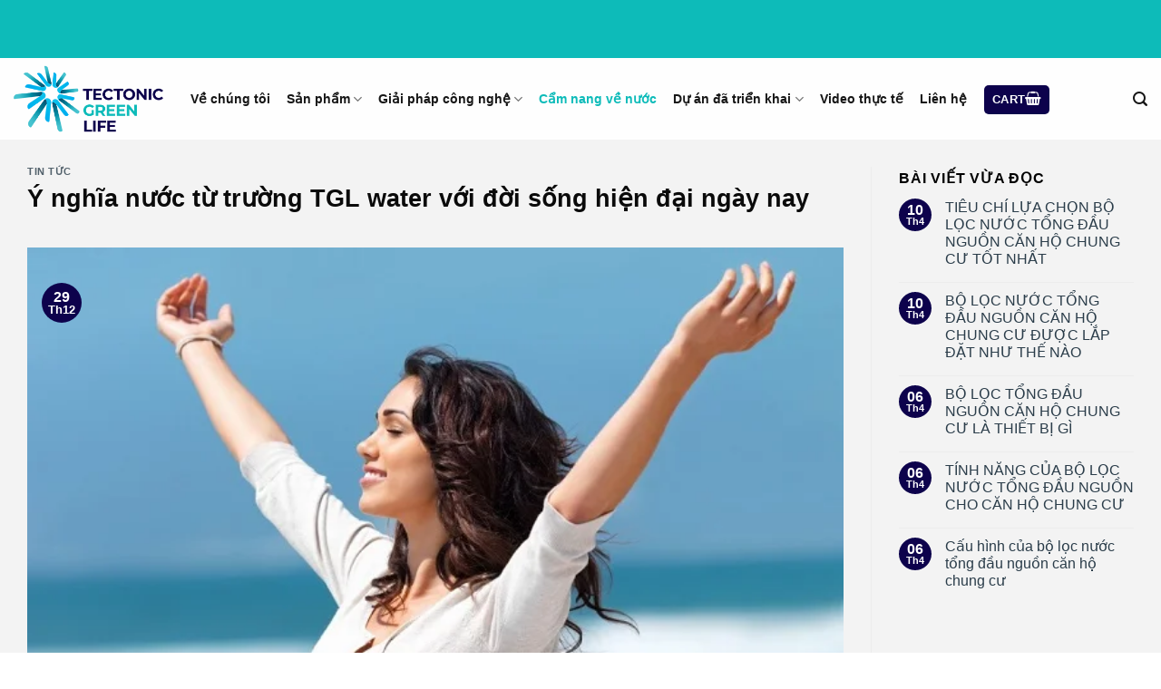

--- FILE ---
content_type: text/html; charset=UTF-8
request_url: https://tglwater.com/y-nghia-nuoc-tu-truong-tgl-water/
body_size: 24845
content:
<!DOCTYPE html><html lang="vi" class="loading-site no-js"><head><script data-no-optimize="1">var litespeed_docref=sessionStorage.getItem("litespeed_docref");litespeed_docref&&(Object.defineProperty(document,"referrer",{get:function(){return litespeed_docref}}),sessionStorage.removeItem("litespeed_docref"));</script> <meta charset="UTF-8" /><style id="litespeed-ccss">.woocommerce form .form-row .required{visibility:visible}html{-ms-text-size-adjust:100%;-webkit-text-size-adjust:100%;font-family:sans-serif}body{margin:0}article,aside,header,main{display:block}a{background-color:transparent}img{border-style:none}button,input{font:inherit}button,input{overflow:visible}button{text-transform:none}[type=submit],button{-webkit-appearance:button}button::-moz-focus-inner,input::-moz-focus-inner{border:0;padding:0}button:-moz-focusring,input:-moz-focusring{outline:1px dotted ButtonText}[type=checkbox]{box-sizing:border-box;padding:0}[type=search]{-webkit-appearance:textfield}[type=search]::-webkit-search-cancel-button,[type=search]::-webkit-search-decoration{-webkit-appearance:none}*,:after,:before,html{box-sizing:border-box}html{background-attachment:fixed}body{-webkit-font-smoothing:antialiased;-moz-osx-font-smoothing:grayscale;color:#777;scroll-behavior:smooth}img{display:inline-block;height:auto;max-width:100%;vertical-align:middle}p:empty{display:none}a,button,input{touch-action:manipulation}.col{margin:0;padding:0 15px 30px;position:relative;width:100%}@media screen and (max-width:849px){.col{padding-bottom:30px}}@media screen and (min-width:850px){.row-divided>.col+.col:not(.large-12){border-left:1px solid #ececec}}.align-top{align-items:flex-start!important;align-self:flex-start!important;justify-content:flex-start!important;vertical-align:top!important}@media screen and (min-width:850px){.large-3{flex-basis:25%;max-width:25%}.large-9{flex-basis:75%;max-width:75%}}.container,.row,body{margin-left:auto;margin-right:auto;width:100%}.container{padding-left:15px;padding-right:15px}.container,.row{max-width:1080px}.row.row-large{max-width:1110px}.flex-row{align-items:center;display:flex;flex-flow:row nowrap;justify-content:space-between;width:100%}.text-center .flex-row{justify-content:center}.header .flex-row{height:100%}.flex-col{max-height:100%}.flex-grow{-ms-flex-negative:1;-ms-flex-preferred-size:auto!important;flex:1}.flex-left{margin-right:auto}.flex-right{margin-left:auto}@media (-ms-high-contrast:none){.nav>li>a>i{top:-1px}}.row{display:flex;flex-flow:row wrap;width:100%}@media screen and (min-width:850px){.row-large{padding-left:0;padding-right:0}.row-large>.col{margin-bottom:0;padding:0 30px 30px}}.nav-dropdown{background-color:#fff;color:#777;display:table;left:-99999px;margin:0;max-height:0;min-width:260px;opacity:0;padding:20px 0;position:absolute;text-align:left;visibility:hidden;z-index:9}.nav-dropdown:after{clear:both;content:"";display:block;height:0;visibility:hidden}.nav-dropdown li{display:block;margin:0;vertical-align:top}.nav-dropdown>li.html{min-width:260px}.nav-dropdown>li>a{display:block;line-height:1.3;padding:10px 20px;width:auto}.nav-dropdown>li:last-child:not(.nav-dropdown-col)>a{border-bottom:0!important}.nav-dropdown.nav-dropdown-default>li>a{border-bottom:1px solid #ececec;margin:0 10px;padding-left:0;padding-right:0}.nav-dropdown-default{padding:20px}.nav-dropdown-has-arrow li.has-dropdown:after,.nav-dropdown-has-arrow li.has-dropdown:before{border:solid transparent;bottom:-2px;content:"";height:0;left:50%;opacity:0;position:absolute;width:0;z-index:10}.nav-dropdown-has-arrow li.has-dropdown:after{border-color:hsla(0,0%,87%,0) hsla(0,0%,87%,0) #fff;border-width:8px;margin-left:-8px}.nav-dropdown-has-arrow li.has-dropdown:before{border-width:11px;margin-left:-11px;z-index:-999}.nav-dropdown-has-shadow .nav-dropdown{box-shadow:1px 1px 15px rgba(0,0,0,.15)}.nav-dropdown-has-arrow.nav-dropdown-has-border li.has-dropdown:before{border-bottom-color:#ddd}.nav-dropdown-has-border .nav-dropdown{border:2px solid #ddd}.nav p{margin:0;padding-bottom:0}.nav,.nav ul:not(.nav-dropdown){margin:0;padding:0}.nav{align-items:center;display:inline-block;display:flex;flex-flow:row wrap;width:100%}.nav,.nav>li{position:relative}.nav>li{list-style:none;margin:0 7px;padding:0}.nav>li,.nav>li>a{display:inline-block}.nav>li>a{align-items:center;display:inline-flex;flex-wrap:wrap;padding:10px 0}.nav-left{justify-content:flex-start}.nav-right{justify-content:flex-end}.nav-dropdown>li>a,.nav>li>a{color:hsla(0,0%,40%,.85)}.nav-dropdown>li>a{display:block}.nav>li.active>a{color:hsla(0,0%,7%,.85)}.nav li:first-child{margin-left:0!important}.nav li:last-child{margin-right:0!important}.nav-uppercase>li>a{font-weight:bolder;letter-spacing:.02em;text-transform:uppercase}.nav.nav-vertical{flex-flow:column}.nav.nav-vertical li{list-style:none;margin:0;width:100%}.nav-vertical li li{font-size:1em;padding-left:.5em}.nav-vertical>li{align-items:center;display:flex;flex-flow:row wrap}.nav-vertical>li ul{width:100%}.nav-vertical>li>a,.nav-vertical>li>ul>li a{align-items:center;display:flex;flex-grow:1;width:auto}.nav-vertical>li>ul li a{color:#666}.nav-vertical>li>ul{margin:0 0 2em;padding-left:1em}.nav .children{left:-99999px;opacity:0;position:fixed;transform:translateX(-10px)}@media (prefers-reduced-motion){.nav .children{opacity:1;transform:none}}.nav-sidebar.nav-vertical>li+li{border-top:1px solid #ececec}.nav-vertical>li+li{border-top:1px solid #ececec}.text-center .nav-vertical li{border:0}.text-center .nav-vertical li li{padding-left:0}.badge{-webkit-backface-visibility:hidden;backface-visibility:hidden;display:table;height:2.8em;width:2.8em;z-index:20}.badge.top{left:0}.badge-inner{background-color:#446084;color:#fff;display:table-cell;font-weight:bolder;height:100%;line-height:.85;padding:2px;text-align:center;vertical-align:middle;white-space:nowrap;width:100%}.badge-small{height:2.3em;width:2.3em}.badge-small .badge-inner{line-height:.7}.badge-circle-inside{margin-left:1em}.badge-circle-inside .badge-inner{border-radius:999px}.widget .badge{margin:0!important}.button,button{text-rendering:optimizeLegibility;background-color:transparent;border:1px solid transparent;border-radius:0;box-sizing:border-box;color:currentColor;display:inline-block;font-size:.97em;font-weight:bolder;letter-spacing:.03em;line-height:2.4em;margin-right:1em;margin-top:0;max-width:100%;min-height:2.5em;padding:0 1.2em;position:relative;text-align:center;text-decoration:none;text-shadow:none;text-transform:uppercase;vertical-align:middle}.button span{display:inline-block;line-height:1.6}.button.is-outline{line-height:2.19em}.button{background-color:#446084;background-color:var(--primary-color);border-color:rgba(0,0,0,.05);color:#fff}.button.is-outline{background-color:transparent;border:2px solid}.dark .button{color:#fff}.is-outline{color:silver}.primary{background-color:#446084}.secondary{background-color:#d26e4b}.text-center .button:first-of-type{margin-left:0!important}.text-center .button:last-of-type{margin-right:0!important}.header-button{display:inline-block}.header-button .button{margin:0}.flex-col .button,.flex-col button,.flex-col input{margin-bottom:0}.is-divider{background-color:rgba(0,0,0,.1);display:block;height:3px;margin:1em 0;max-width:30px;width:100%}.widget .is-divider{margin-top:.66em}form{margin-bottom:0}input[type=password],input[type=search],input[type=text]{background-color:#fff;border:1px solid #ddd;border-radius:0;box-shadow:inset 0 1px 2px rgba(0,0,0,.1);box-sizing:border-box;color:#333;font-size:.97em;height:2.507em;max-width:100%;padding:0 .75em;vertical-align:middle;width:100%}input[type=search],input[type=text]{-webkit-appearance:none;-moz-appearance:none;appearance:none}label{display:block;font-size:.9em;font-weight:700;margin-bottom:.4em}input[type=checkbox]{display:inline;font-size:16px;margin-right:10px}i[class^=icon-]{speak:none!important;display:inline-block;font-display:block;font-family:fl-icons!important;font-style:normal!important;font-variant:normal!important;font-weight:400!important;line-height:1.2;margin:0;padding:0;position:relative;text-transform:none!important}.button i,button i{top:-1.5px;vertical-align:middle}.button.icon{display:inline-block;margin-left:.12em;margin-right:.12em;min-width:2.5em;padding-left:.6em;padding-right:.6em}.button.icon i{font-size:1.2em}.button.icon.is-small{border-width:1px}.button.icon.is-small i{top:-1px}.button.icon.circle{padding-left:0;padding-right:0}.button.icon.circle>i{margin:0 8px}.button.icon.circle>i:only-child{margin:0}.nav>li>a>i{font-size:20px;vertical-align:middle}.nav>li>a>i.icon-search{font-size:1.2em}.nav>li>a>i.icon-menu{font-size:1.9em}.nav>li.has-icon>a>i{min-width:1em}.has-dropdown .icon-angle-down{font-size:16px;margin-left:.2em;opacity:.6}[data-icon-label]{position:relative}[data-icon-label="0"]:after{display:none}[data-icon-label]:after{background-color:#d26e4b;border-radius:99px;box-shadow:1px 1px 3px 0 rgba(0,0,0,.3);color:#fff;content:attr(data-icon-label);font-family:Arial,Sans-serif!important;font-size:11px;font-style:normal;font-weight:bolder;height:17px;letter-spacing:-.5px;line-height:17px;min-width:17px;opacity:.9;padding-left:2px;padding-right:2px;position:absolute;right:-10px;text-align:center;top:-10px;z-index:1}.button [data-icon-label]:after{right:-12px;top:-12px}img{opacity:1}.img,.img .img-inner{position:relative}.img .img-inner{overflow:hidden}.img,.img img{width:100%}.lightbox-content{background-color:#fff;box-shadow:3px 3px 20px 0 rgba(0,0,0,.15);margin:0 auto;max-width:875px;position:relative}.lightbox-content .lightbox-inner{padding:30px 20px}.mfp-hide{display:none!important}label{color:#222}a{color:#334862;text-decoration:none}a.plain{color:currentColor}ul{list-style:disc}ul{margin-top:0;padding:0}ul ul{margin:1.5em 0 1.5em 3em}li{margin-bottom:.6em}.button,button,input{margin-bottom:1em}form,p,ul{margin-bottom:1.3em}form p{margin-bottom:.5em}body{line-height:1.6}h1,h3,h4,h6{text-rendering:optimizeSpeed;color:#555;margin-bottom:.5em;margin-top:0;width:100%}h1{font-size:1.7em}h1{line-height:1.3}h3{font-size:1.25em}h4{font-size:1.125em}h6{font-size:.85em;opacity:.8}@media (max-width:549px){h1{font-size:1.4em}h3{font-size:1em}}p{margin-top:0}.uppercase,h6,span.widget-title{letter-spacing:.05em;line-height:1.05;text-transform:uppercase}span.widget-title{font-size:1em;font-weight:600}.uppercase{line-height:1.2;text-transform:uppercase}.is-large{font-size:1.15em}.is-small,.is-small.button{font-size:.8em}.is-xsmall{font-size:.7em}@media (max-width:549px){.is-large{font-size:1em}}.nav>li>a{font-size:.8em}.nav-size-medium>li>a{font-size:.9em}.nav-spacing-medium>li{margin:0 9px}.container:after,.row:after{clear:both;content:"";display:table}@media (min-width:850px){.show-for-medium{display:none!important}}@media (max-width:849px){.hide-for-medium{display:none!important}}.mb-0{margin-bottom:0!important}.mr-half{margin-right:15px}.pb-half{padding-bottom:15px}.pt-half{padding-top:15px}.inner-padding{padding:30px}.text-left{text-align:left}.text-center{text-align:center}.text-center .is-divider,.text-center>div{margin-left:auto;margin-right:auto}.text-left .is-divider{margin-left:0;margin-right:auto}.relative{position:relative!important}.absolute{position:absolute!important}.fixed{position:fixed!important;z-index:12}.top{top:0}.bottom,.fill{bottom:0}.fill{height:100%;left:0;margin:0!important;padding:0!important;position:absolute;right:0;top:0}.bg-fill{background-position:50% 50%;background-repeat:no-repeat!important;background-size:cover!important}.circle{border-radius:999px!important;-o-object-fit:cover;object-fit:cover}.round{border-radius:5px}.z-1{z-index:21}.z-top{z-index:9995}.block{display:block}.op-7{opacity:.7}.no-scrollbar{-ms-overflow-style:-ms-autohiding-scrollbar;scrollbar-width:none}.no-scrollbar::-webkit-scrollbar{height:0!important;width:0!important}.screen-reader-text{clip:rect(1px,1px,1px,1px);height:1px;overflow:hidden;position:absolute!important;width:1px}@media (prefers-reduced-motion:no-preference){[data-animate]{-webkit-animation-fill-mode:forwards;animation-fill-mode:forwards;-webkit-backface-visibility:hidden;opacity:0!important;will-change:filter,transform,opacity}[data-animate=bounceInUp]{transform:translate3d(0,70px,0)}.nav-anim>li{opacity:0;transform:translateY(-15px)}}.button.tooltip{opacity:1}.dark{color:#f1f1f1}.dark label{color:#fff}html{overflow-x:hidden}@media (max-width:849px){body{overflow-x:hidden}}#main,#wrapper{background-color:#fff;position:relative}.page-wrapper{padding-bottom:30px;padding-top:30px}.header,.header-wrapper{background-position:50% 0;background-size:cover;position:relative;width:100%;z-index:30}.header-bg-color{background-color:hsla(0,0%,100%,.9)}.header-top{align-items:center;display:flex;flex-wrap:no-wrap}.header-bg-color,.header-bg-image{background-position:50% 0}.header-top{background-color:#446084;min-height:20px;position:relative;z-index:11}.header-main{position:relative;z-index:10}.header-full-width .container{max-width:100%!important}.post{margin:0 0 30px}.entry-header-text{padding:1.5em 0}.entry-header-text-top{padding-top:0}.badge.post-date{top:7%}.entry-image img{width:100%}.widget{margin-bottom:1.5em}.widget ul{margin:0}.widget li{list-style:none}.widget>ul>li{list-style:none;margin:0;text-align:left}.widget>ul>li:before{display:inline-block;font-family:fl-icons;margin-right:6px;opacity:.6}.widget>ul>li+li{border-top:1px solid #ececec}.recent-blog-posts{padding:10px 0}.recent-blog-posts a{display:block;line-height:1.2;margin-bottom:6px}html{background-color:#5b5b5b}.back-to-top{bottom:20px;margin:0;opacity:0;right:20px;transform:translateY(30%)}.logo{line-height:1;margin:0}.logo a{color:#446084;display:block;font-size:32px;font-weight:bolder;margin:0;text-decoration:none;text-transform:uppercase}.logo img{display:block;width:auto}.header-logo-dark{display:none!important}.logo-left .logo{margin-left:0;margin-right:30px}@media screen and (max-width:849px){.header-inner .nav{flex-wrap:nowrap}.medium-logo-center .flex-left{flex:1 1 0;order:1}.medium-logo-center .logo{margin:0 15px;order:2;text-align:center}.medium-logo-center .logo img{margin:0 auto}.medium-logo-center .flex-right{flex:1 1 0;order:3}}.searchform-wrapper form{margin-bottom:0}.searchform-wrapper:not(.form-flat) .submit-button{border-bottom-left-radius:0!important;border-top-left-radius:0!important}.searchform{position:relative}.searchform .button.icon{margin:0}.searchform .button.icon i{font-size:1.2em}.searchform-wrapper{width:100%}#search-lightbox{font-size:1.5em;margin:0 auto;max-width:600px}.icon-menu:before{content:""}.icon-shopping-basket:before{content:""}.icon-angle-up:before{content:""}.icon-angle-down:before{content:""}.icon-search:before{content:""}.icon-whatsapp:before{content:""}.social-icons i{min-width:1em}.woocommerce-form-login .button{margin-bottom:0}p.form-row-wide{clear:both}.woocommerce-form input[type=password]{padding:0 2em 0 .75em}.woocommerce-mini-cart__empty-message{text-align:center}.is-divider{display:none}:root{--primary-color:#0d024c}.container,.row{max-width:1290px}.row.row-large{max-width:1320px}#wrapper,#main{background-color:#f3f3f3}.header-main{height:90px}#logo img{max-height:90px}#logo{width:165px}.header-top{min-height:20px}.header-main .nav>li>a{line-height:16px}@media (max-width:549px){.header-main{height:70px}#logo img{max-height:70px}}.header-top{background-color:#0dbbb9!important}.logo a{color:#0d024c}button[type=submit],.button.submit-button,.button.primary:not(.is-outline),.header-top,.button.primary:not(.is-outline),.badge-inner{background-color:#0d024c}[data-icon-label]:after,.button.secondary:not(.is-outline){background-color:rgba(251,168,14,.85)}body{font-size:100%}@media screen and (max-width:549px){body{font-size:100%}}body{font-family:"Montserrat",sans-serif}body{font-weight:400;font-style:normal}body{color:#000}.nav>li>a{font-family:"Montserrat",sans-serif}.nav>li>a{font-weight:600;font-style:normal}h1,h3,h4,h6{font-family:"Montserrat",sans-serif}h1,h3,h4,h6{font-weight:800;font-style:normal}h1,h3,h4,h6{color:#0a0a0a}.header:not(.transparent) .header-nav-main.nav>li>a{color:#161616}.header:not(.transparent) .header-nav-main.nav>li.active>a{color:#0dbbb9}a{color:#2b3d4a}html{background-color:#fff}#image_200581097{width:100%}#image_400757314{width:100%}#text-1844575541>*{color:#000}@media screen and (max-width:1920px){.quick-call-button{display:block!important}}@media screen and (min-width:1024px){.call-now-button .call-text{display:initial}.quick-call-button{top:50%}}@media screen and (max-width:1024px) and (min-width:680px){.call-now-button .call-text{display:initial}.quick-call-button{top:50%}}@media screen and (max-width:680px){.call-now-button .call-text{display:initial}.quick-call-button{top:88%}}.quick-call-button{left:3%}.quick-call-button{background:#0693e3}.call-now-button a .quick-alo-ph-img-circle{background-color:#00ed8e}.call-now-button .call-text{color:#fff}.fluentform *{box-sizing:border-box}.ff-errors-in-stack{display:none;margin-top:15px}body{--wp--preset--color--black:#000;--wp--preset--color--cyan-bluish-gray:#abb8c3;--wp--preset--color--white:#fff;--wp--preset--color--pale-pink:#f78da7;--wp--preset--color--vivid-red:#cf2e2e;--wp--preset--color--luminous-vivid-orange:#ff6900;--wp--preset--color--luminous-vivid-amber:#fcb900;--wp--preset--color--light-green-cyan:#7bdcb5;--wp--preset--color--vivid-green-cyan:#00d084;--wp--preset--color--pale-cyan-blue:#8ed1fc;--wp--preset--color--vivid-cyan-blue:#0693e3;--wp--preset--color--vivid-purple:#9b51e0;--wp--preset--gradient--vivid-cyan-blue-to-vivid-purple:linear-gradient(135deg,rgba(6,147,227,1) 0%,#9b51e0 100%);--wp--preset--gradient--light-green-cyan-to-vivid-green-cyan:linear-gradient(135deg,#7adcb4 0%,#00d082 100%);--wp--preset--gradient--luminous-vivid-amber-to-luminous-vivid-orange:linear-gradient(135deg,rgba(252,185,0,1) 0%,rgba(255,105,0,1) 100%);--wp--preset--gradient--luminous-vivid-orange-to-vivid-red:linear-gradient(135deg,rgba(255,105,0,1) 0%,#cf2e2e 100%);--wp--preset--gradient--very-light-gray-to-cyan-bluish-gray:linear-gradient(135deg,#eee 0%,#a9b8c3 100%);--wp--preset--gradient--cool-to-warm-spectrum:linear-gradient(135deg,#4aeadc 0%,#9778d1 20%,#cf2aba 40%,#ee2c82 60%,#fb6962 80%,#fef84c 100%);--wp--preset--gradient--blush-light-purple:linear-gradient(135deg,#ffceec 0%,#9896f0 100%);--wp--preset--gradient--blush-bordeaux:linear-gradient(135deg,#fecda5 0%,#fe2d2d 50%,#6b003e 100%);--wp--preset--gradient--luminous-dusk:linear-gradient(135deg,#ffcb70 0%,#c751c0 50%,#4158d0 100%);--wp--preset--gradient--pale-ocean:linear-gradient(135deg,#fff5cb 0%,#b6e3d4 50%,#33a7b5 100%);--wp--preset--gradient--electric-grass:linear-gradient(135deg,#caf880 0%,#71ce7e 100%);--wp--preset--gradient--midnight:linear-gradient(135deg,#020381 0%,#2874fc 100%);--wp--preset--font-size--small:13px;--wp--preset--font-size--medium:20px;--wp--preset--font-size--large:36px;--wp--preset--font-size--x-large:42px;--wp--preset--spacing--20:.44rem;--wp--preset--spacing--30:.67rem;--wp--preset--spacing--40:1rem;--wp--preset--spacing--50:1.5rem;--wp--preset--spacing--60:2.25rem;--wp--preset--spacing--70:3.38rem;--wp--preset--spacing--80:5.06rem;--wp--preset--shadow--natural:6px 6px 9px rgba(0,0,0,.2);--wp--preset--shadow--deep:12px 12px 50px rgba(0,0,0,.4);--wp--preset--shadow--sharp:6px 6px 0px rgba(0,0,0,.2);--wp--preset--shadow--outlined:6px 6px 0px -3px rgba(255,255,255,1),6px 6px rgba(0,0,0,1);--wp--preset--shadow--crisp:6px 6px 0px rgba(0,0,0,1)}.quick-call-button{display:none;z-index:9999;clear:both;margin:0 auto;position:fixed;border-radius:50px}.quick-call-button div{display:flex;position:relative}.quick-call-button div p{color:#fff;display:table;padding:10px;border-radius:21px;height:34px;line-height:14px;font-size:14px;margin:8px 5px 8px 50px;text-transform:uppercase;font-weight:400;text-align:center;box-sizing:content-box;text-decoration:none!important;box-sizing:border-box}a#quickcallbutton{width:50px;height:50px;position:absolute;left:0;right:auto;bottom:0;top:0}.quick-alo-ph-circle.active{width:130px;height:130px;top:-40px;left:-40px;position:absolute;background-color:transparent;-webkit-border-radius:100%;-moz-border-radius:100%;border-radius:100%;border:2px solid rgba(30,30,30,.4);opacity:1;-webkit-animation:quick-alo-circle-anim 1.2s infinite ease-in-out;-moz-animation:quick-alo-circle-anim 1.2s infinite ease-in-out;-ms-animation:quick-alo-circle-anim 1.2s infinite ease-in-out;-o-animation:quick-alo-circle-anim 1.2s infinite ease-in-out;animation:quick-alo-circle-anim 1.2s infinite ease-in-out;-webkit-transform-origin:50% 50%;-moz-transform-origin:50% 50%;-ms-transform-origin:50% 50%;-o-transform-origin:50% 50%;transform-origin:50% 50%}.quick-alo-ph-circle-fill.active{width:80px;height:80px;top:-15px;left:-15px;position:absolute;background-color:#000;-webkit-border-radius:100%;-moz-border-radius:100%;border-radius:100%;border:2px solid transparent;opacity:1;-webkit-animation:quick-alo-circle-fill-anim 2.3s infinite ease-in-out;-moz-animation:quick-alo-circle-fill-anim 2.3s infinite ease-in-out;-ms-animation:quick-alo-circle-fill-anim 2.3s infinite ease-in-out;-o-animation:quick-alo-circle-fill-anim 2.3s infinite ease-in-out;animation:quick-alo-circle-fill-anim 2.3s infinite ease-in-out;-webkit-transform-origin:50% 50%;-moz-transform-origin:50% 50%;-ms-transform-origin:50% 50%;-o-transform-origin:50% 50%;transform-origin:50% 50%}.quick-alo-ph-img-circle.shake{width:50px;height:50px;top:0;left:0;position:absolute;-webkit-border-radius:100%;-moz-border-radius:100%;border-radius:100%;border:2px solid transparent;opacity:1;background:url(/wp-content/plugins/quick-call-button/images/quick-call-button.png) no-repeat center center;-webkit-animation:quick-alo-circle-img-anim 1s infinite ease-in-out;-moz-animation:quick-alo-circle-img-anim 1s infinite ease-in-out;-ms-animation:quick-alo-circle-img-anim 1s infinite ease-in-out;-o-animation:quick-alo-circle-img-anim 1s infinite ease-in-out;animation:quick-alo-circle-img-anim 1s infinite ease-in-out;-webkit-transform-origin:50% 50%;-moz-transform-origin:50% 50%;-ms-transform-origin:50% 50%;-o-transform-origin:50% 50%;transform-origin:50% 50%}@-moz-keyframes quick-alo-circle-anim{0%{-moz-transform:rotate(0) scale(.5) skew(1deg);opacity:.1;-moz-opacity:.1;-webkit-opacity:.1;-o-opacity:.1}30%{-moz-transform:rotate(0) scale(.7) skew(1deg);opacity:.5;-moz-opacity:.5;-webkit-opacity:.5;-o-opacity:.5}100%{-moz-transform:rotate(0) scale(1) skew(1deg);opacity:.6;-moz-opacity:.6;-webkit-opacity:.6;-o-opacity:.1}}@-webkit-keyframes quick-alo-circle-anim{0%{-webkit-transform:rotate(0) scale(.5) skew(1deg);-webkit-opacity:.1}30%{-webkit-transform:rotate(0) scale(.7) skew(1deg);-webkit-opacity:.5}100%{-webkit-transform:rotate(0) scale(1) skew(1deg);-webkit-opacity:.1}}@-o-keyframes quick-alo-circle-anim{0%{-o-transform:rotate(0) kscale(.5) skew(1deg);-o-opacity:.1}30%{-o-transform:rotate(0) scale(.7) skew(1deg);-o-opacity:.5}100%{-o-transform:rotate(0) scale(1) skew(1deg);-o-opacity:.1}}@-moz-keyframes quick-alo-circle-fill-anim{0%{-moz-transform:rotate(0) scale(.7) skew(1deg);opacity:.2}50%{-moz-transform:rotate(0) -moz-scale(1) skew(1deg);opacity:.2}100%{-moz-transform:rotate(0) scale(.7) skew(1deg);opacity:.2}}@-webkit-keyframes quick-alo-circle-fill-anim{0%{-webkit-transform:rotate(0) scale(.7) skew(1deg);opacity:.2}50%{-webkit-transform:rotate(0) scale(1) skew(1deg);opacity:.2}100%{-webkit-transform:rotate(0) scale(.7) skew(1deg);opacity:.2}}@-o-keyframes quick-alo-circle-fill-anim{0%{-o-transform:rotate(0) scale(.7) skew(1deg);opacity:.2}50%{-o-transform:rotate(0) scale(1) skew(1deg);opacity:.2}100%{-o-transform:rotate(0) scale(.7) skew(1deg);opacity:.2}}@-moz-keyframes quick-alo-circle-img-anim{10%{transform:rotate(0) scale(1) skew(1deg)}10%{-moz-transform:rotate(-25deg) scale(1) skew(1deg)}20%{-moz-transform:rotate(25deg) scale(1) skew(1deg)}30%{-moz-transform:rotate(-25deg) scale(1) skew(1deg)}40%{-moz-transform:rotate(25deg) scale(1) skew(1deg)}50%{-moz-transform:rotate(0) scale(1) skew(1deg)}100%{-moz-transform:rotate(0) scale(1) skew(1deg)}}@-webkit-keyframes quick-alo-circle-img-anim{0%{-webkit-transform:rotate(0) scale(1) skew(1deg)}10%{-webkit-transform:rotate(-25deg) scale(1) skew(1deg)}20%{-webkit-transform:rotate(25deg) scale(1) skew(1deg)}30%{-webkit-transform:rotate(-25deg) scale(1) skew(1deg)}40%{-webkit-transform:rotate(25deg) scale(1) skew(1deg)}50%{-webkit-transform:rotate(0) scale(1) skew(1deg)}100%{-webkit-transform:rotate(0) scale(1) skew(1deg)}}@-o-keyframes quick-alo-circle-img-anim{0%{-o-transform:rotate(0) scale(1) skew(1deg)}10%{-o-transform:rotate(-25deg) scale(1) skew(1deg)}20%{-o-transform:rotate(25deg) scale(1) skew(1deg)}30%{-o-transform:rotate(-25deg) scale(1) skew(1deg)}40%{-o-transform:rotate(25deg) scale(1) skew(1deg)}50%{-o-transform:rotate(0) scale(1) skew(1deg)}100%{-o-transform:rotate(0) scale(1) skew(1deg)}}</style><link rel="preload" data-asynced="1" data-optimized="2" as="style" onload="this.onload=null;this.rel='stylesheet'" href="https://tglwater.com/wp-content/litespeed/ucss/d07f0b58572598cd3c9ee089e6ba4b14.css?ver=0691a" /><script type="litespeed/javascript">!function(a){"use strict";var b=function(b,c,d){function e(a){return h.body?a():void setTimeout(function(){e(a)})}function f(){i.addEventListener&&i.removeEventListener("load",f),i.media=d||"all"}var g,h=a.document,i=h.createElement("link");if(c)g=c;else{var j=(h.body||h.getElementsByTagName("head")[0]).childNodes;g=j[j.length-1]}var k=h.styleSheets;i.rel="stylesheet",i.href=b,i.media="only x",e(function(){g.parentNode.insertBefore(i,c?g:g.nextSibling)});var l=function(a){for(var b=i.href,c=k.length;c--;)if(k[c].href===b)return a();setTimeout(function(){l(a)})};return i.addEventListener&&i.addEventListener("load",f),i.onloadcssdefined=l,l(f),i};"undefined"!=typeof exports?exports.loadCSS=b:a.loadCSS=b}("undefined"!=typeof global?global:this);!function(a){if(a.loadCSS){var b=loadCSS.relpreload={};if(b.support=function(){try{return a.document.createElement("link").relList.supports("preload")}catch(b){return!1}},b.poly=function(){for(var b=a.document.getElementsByTagName("link"),c=0;c<b.length;c++){var d=b[c];"preload"===d.rel&&"style"===d.getAttribute("as")&&(a.loadCSS(d.href,d,d.getAttribute("media")),d.rel=null)}},!b.support()){b.poly();var c=a.setInterval(b.poly,300);a.addEventListener&&a.addEventListener("load",function(){b.poly(),a.clearInterval(c)}),a.attachEvent&&a.attachEvent("onload",function(){a.clearInterval(c)})}}}(this);</script> <link rel="profile" href="http://gmpg.org/xfn/11" /><link rel="pingback" href="https://tglwater.com/xmlrpc.php" /><meta name='robots' content='index, follow, max-image-preview:large, max-snippet:-1, max-video-preview:-1' /> <script data-cfasync="false" data-pagespeed-no-defer>var gtm4wp_datalayer_name = "dataLayer";
	var dataLayer = dataLayer || [];</script> <meta name="viewport" content="width=device-width, initial-scale=1.0"><title>Ý nghĩa nước từ trường TGL water với đời sống hiện đại ngày nay - Lọc Nước Tổng Đầu Nguồn TGLwater</title><link rel="canonical" href="https://tglwater.com/y-nghia-nuoc-tu-truong-tgl-water/" /><meta property="og:locale" content="vi_VN" /><meta property="og:type" content="article" /><meta property="og:title" content="Ý nghĩa nước từ trường TGL water với đời sống hiện đại ngày nay - Lọc Nước Tổng Đầu Nguồn TGLwater" /><meta property="og:description" content="Nội dung1 Giúp những món ăn thêm ngon miệng và dinh dưỡng2 Phương pháp làm đẹp tự nhiên cho chị em phụ nữ3 Tăng cường khả năng hấp thụ chất dinh dưỡng cho cơ thể4 Không thể thiếu khi dùng thuốc, thực phẩm chức năng Đôi nét giới thiệu về nước từ trường TGL Water..." /><meta property="og:url" content="https://tglwater.com/y-nghia-nuoc-tu-truong-tgl-water/" /><meta property="og:site_name" content="Lọc Nước Tổng Đầu Nguồn TGLwater" /><meta property="article:published_time" content="2021-12-29T13:11:39+00:00" /><meta property="og:image" content="https://tglwater.com/wp-content/uploads/2021/12/Tang-cuong-kha-nang-hap-thu-chat-dinh-duong-cho-co-the.jpg" /><meta property="og:image:width" content="640" /><meta property="og:image:height" content="396" /><meta property="og:image:type" content="image/jpeg" /><meta name="author" content="admin" /><meta name="twitter:card" content="summary_large_image" /><meta name="twitter:label1" content="Được viết bởi" /><meta name="twitter:data1" content="admin" /><meta name="twitter:label2" content="Ước tính thời gian đọc" /><meta name="twitter:data2" content="10 phút" /> <script type="application/ld+json" class="yoast-schema-graph">{"@context":"https://schema.org","@graph":[{"@type":"WebPage","@id":"https://tglwater.com/y-nghia-nuoc-tu-truong-tgl-water/","url":"https://tglwater.com/y-nghia-nuoc-tu-truong-tgl-water/","name":"Ý nghĩa nước từ trường TGL water với đời sống hiện đại ngày nay - Lọc Nước Tổng Đầu Nguồn TGLwater","isPartOf":{"@id":"https://tglwater.com/#website"},"primaryImageOfPage":{"@id":"https://tglwater.com/y-nghia-nuoc-tu-truong-tgl-water/#primaryimage"},"image":{"@id":"https://tglwater.com/y-nghia-nuoc-tu-truong-tgl-water/#primaryimage"},"thumbnailUrl":"https://tglwater.com/wp-content/uploads/2021/12/Tang-cuong-kha-nang-hap-thu-chat-dinh-duong-cho-co-the.jpg","datePublished":"2021-12-29T13:11:39+00:00","dateModified":"2021-12-29T13:11:39+00:00","author":{"@id":"https://tglwater.com/#/schema/person/57f58ce1dad17e48f00c41dc9d13e919"},"breadcrumb":{"@id":"https://tglwater.com/y-nghia-nuoc-tu-truong-tgl-water/#breadcrumb"},"inLanguage":"vi","potentialAction":[{"@type":"ReadAction","target":["https://tglwater.com/y-nghia-nuoc-tu-truong-tgl-water/"]}]},{"@type":"ImageObject","inLanguage":"vi","@id":"https://tglwater.com/y-nghia-nuoc-tu-truong-tgl-water/#primaryimage","url":"https://tglwater.com/wp-content/uploads/2021/12/Tang-cuong-kha-nang-hap-thu-chat-dinh-duong-cho-co-the.jpg","contentUrl":"https://tglwater.com/wp-content/uploads/2021/12/Tang-cuong-kha-nang-hap-thu-chat-dinh-duong-cho-co-the.jpg","width":640,"height":396},{"@type":"BreadcrumbList","@id":"https://tglwater.com/y-nghia-nuoc-tu-truong-tgl-water/#breadcrumb","itemListElement":[{"@type":"ListItem","position":1,"name":"Trang chủ","item":"https://tglwater.com/"},{"@type":"ListItem","position":2,"name":"Tin tức","item":"https://tglwater.com/tin-tuc/"},{"@type":"ListItem","position":3,"name":"Ý nghĩa nước từ trường TGL water với đời sống hiện đại ngày nay"}]},{"@type":"WebSite","@id":"https://tglwater.com/#website","url":"https://tglwater.com/","name":"Lọc Nước Tổng Đầu Nguồn TGLwater","description":"Giải pháp lọc nước đầu nguồn","potentialAction":[{"@type":"SearchAction","target":{"@type":"EntryPoint","urlTemplate":"https://tglwater.com/?s={search_term_string}"},"query-input":"required name=search_term_string"}],"inLanguage":"vi"},{"@type":"Person","@id":"https://tglwater.com/#/schema/person/57f58ce1dad17e48f00c41dc9d13e919","name":"admin","image":{"@type":"ImageObject","inLanguage":"vi","@id":"https://tglwater.com/#/schema/person/image/","url":"https://tglwater.com/wp-content/litespeed/avatar/cff42ecdd57707c5e0025e8c90f25142.jpg?ver=1768965225","contentUrl":"https://tglwater.com/wp-content/litespeed/avatar/cff42ecdd57707c5e0025e8c90f25142.jpg?ver=1768965225","caption":"admin"},"sameAs":["https://tglwater.com"],"url":"https://tglwater.com/author/admin/"}]}</script> <link rel='dns-prefetch' href='//stats.wp.com' /><link rel='dns-prefetch' href='//sp.zalo.me' /><link rel='dns-prefetch' href='//use.fontawesome.com' /><link rel='dns-prefetch' href='//cdn.jsdelivr.net' /><link rel='dns-prefetch' href='//fonts.googleapis.com' /><link href='https://fonts.gstatic.com' crossorigin rel='preconnect' /><link rel='prefetch' href='https://tglwater.com/wp-content/themes/flatsome/assets/js/chunk.countup.js?ver=3.16.0' /><link rel='prefetch' href='https://tglwater.com/wp-content/themes/flatsome/assets/js/chunk.sticky-sidebar.js?ver=3.16.0' /><link rel='prefetch' href='https://tglwater.com/wp-content/themes/flatsome/assets/js/chunk.tooltips.js?ver=3.16.0' /><link rel='prefetch' href='https://tglwater.com/wp-content/themes/flatsome/assets/js/chunk.vendors-popups.js?ver=3.16.0' /><link rel='prefetch' href='https://tglwater.com/wp-content/themes/flatsome/assets/js/chunk.vendors-slider.js?ver=3.16.0' /><link rel="alternate" type="application/rss+xml" title="Dòng thông tin Lọc Nước Tổng Đầu Nguồn TGLwater &raquo;" href="https://tglwater.com/feed/" /><link rel="alternate" type="application/rss+xml" title="Lọc Nước Tổng Đầu Nguồn TGLwater &raquo; Dòng bình luận" href="https://tglwater.com/comments/feed/" /><link rel="alternate" type="application/rss+xml" title="Lọc Nước Tổng Đầu Nguồn TGLwater &raquo; Ý nghĩa nước từ trường TGL water với đời sống hiện đại ngày nay Dòng bình luận" href="https://tglwater.com/y-nghia-nuoc-tu-truong-tgl-water/feed/" /><link rel="alternate" title="oNhúng (JSON)" type="application/json+oembed" href="https://tglwater.com/wp-json/oembed/1.0/embed?url=https%3A%2F%2Ftglwater.com%2Fy-nghia-nuoc-tu-truong-tgl-water%2F" /><link rel="alternate" title="oNhúng (XML)" type="text/xml+oembed" href="https://tglwater.com/wp-json/oembed/1.0/embed?url=https%3A%2F%2Ftglwater.com%2Fy-nghia-nuoc-tu-truong-tgl-water%2F&#038;format=xml" /> <script type="litespeed/javascript" data-src="https://stats.wp.com/w.js?ver=202604" id="woo-tracks-js"></script> <script type="litespeed/javascript" data-src="https://tglwater.com/wp-includes/js/jquery/jquery.min.js" id="jquery-core-js"></script> <script type="litespeed/javascript" data-src="https://www.googletagmanager.com/gtag/js?id=G-DLFY8FZBHK" id="google-tag-manager-js"></script> <script id="google-tag-manager-js-after" type="litespeed/javascript">window.dataLayer=window.dataLayer||[];function gtag(){dataLayer.push(arguments)}
gtag('js',new Date());gtag('config','G-DLFY8FZBHK',{'send_page_view':!1})</script> <link rel="https://api.w.org/" href="https://tglwater.com/wp-json/" /><link rel="alternate" title="JSON" type="application/json" href="https://tglwater.com/wp-json/wp/v2/posts/1684" /><link rel="EditURI" type="application/rsd+xml" title="RSD" href="https://tglwater.com/xmlrpc.php?rsd" /><meta name="generator" content="WordPress 6.9" /><meta name="generator" content="WooCommerce 8.3.1" /><link rel='shortlink' href='https://tglwater.com/?p=1684' />
 <script type="litespeed/javascript">(function(w,d,s,l,i){w[l]=w[l]||[];w[l].push({'gtm.start':new Date().getTime(),event:'gtm.js'});var f=d.getElementsByTagName(s)[0],j=d.createElement(s),dl=l!='dataLayer'?'&l='+l:'';j.async=!0;j.src='https://www.googletagmanager.com/gtm.js?id='+i+dl;f.parentNode.insertBefore(j,f)})(window,document,'script','dataLayer','GTM-M96CL6Q6')</script>   <script type="litespeed/javascript">(function(w,d,s,l,i){w[l]=w[l]||[];w[l].push({'gtm.start':new Date().getTime(),event:'gtm.js'});var f=d.getElementsByTagName(s)[0],j=d.createElement(s),dl=l!='dataLayer'?'&l='+l:'';j.async=!0;j.src='https://www.googletagmanager.com/gtm.js?id='+i+dl;f.parentNode.insertBefore(j,f)})(window,document,'script','dataLayer','GTM-M96CL6Q6')</script> <noscript><img height="1" width="1" style="display:none"
src="https://www.facebook.com/tr?id=6562259480521969&ev=PageView&noscript=1" alt="fb"
/></noscript> <script type="litespeed/javascript" data-src="https://www.googletagmanager.com/gtag/js?id=G-XZVM9PNKGP"></script> <script type="litespeed/javascript">window.dataLayer=window.dataLayer||[];function gtag(){dataLayer.push(arguments)}
gtag('js',new Date());gtag('config','G-XZVM9PNKGP')</script> 
 <script data-cfasync="false" data-pagespeed-no-defer>var dataLayer_content = {"pagePostType":"post","pagePostType2":"single-post","pageCategory":["tin-tuc"],"pagePostAuthor":"admin"};
	dataLayer.push( dataLayer_content );</script> <script data-cfasync="false" data-pagespeed-no-defer>console.warn && console.warn("[GTM4WP] Google Tag Manager container code placement set to OFF !!!");
	console.warn && console.warn("[GTM4WP] Data layer codes are active but GTM container must be loaded using custom coding !!!");</script> <meta name="google-site-verification" content="KnjKPdoVEhuCaoAjtfcgOMWVX8xey0Sytfs-Lmnv13I" />
 <script async defer type="litespeed/javascript">(function(w,d,s,l,i){w[l]=w[l]||[];w[l].push({'gtm.start':new Date().getTime(),event:'gtm.js'});var f=d.getElementsByTagName(s)[0],j=d.createElement(s),dl=l!='dataLayer'?'&l='+l:'';j.async=!0;j.src='https://www.googletagmanager.com/gtm.js?id='+i+dl;f.parentNode.insertBefore(j,f)})(window,document,'script','dataLayer','GTM-KP3J7BM')</script> <meta name="google-site-verification" content="MorX3D8TvLyhNXBIQrxxEQl3jsJM_UrPfspxz6YDR4A" /> <script async defer type="litespeed/javascript">(function(w,d,s,l,i){w[l]=w[l]||[];w[l].push({'gtm.start':new Date().getTime(),event:'gtm.js'});var f=d.getElementsByTagName(s)[0],j=d.createElement(s),dl=l!='dataLayer'?'&l='+l:'';j.async=!0;j.src='https://www.googletagmanager.com/gtm.js?id='+i+dl;f.parentNode.insertBefore(j,f)})(window,document,'script','dataLayer','GTM-KT8F9KVH')</script> <meta name="google-site-verification" content="4kaNCjCMUXwfiz8nnOJb9bRgGxz80yhDaRYOYcBPXVs" />	<noscript><style>.woocommerce-product-gallery{ opacity: 1 !important; }</style></noscript><link rel="icon" href="https://tglwater.com/wp-content/uploads/2022/12/cropped-logo-tglwater-32x32.png" sizes="32x32" /><link rel="icon" href="https://tglwater.com/wp-content/uploads/2022/12/cropped-logo-tglwater-192x192.png" sizes="192x192" /><link rel="apple-touch-icon" href="https://tglwater.com/wp-content/uploads/2022/12/cropped-logo-tglwater-180x180.png" /><meta name="msapplication-TileImage" content="https://tglwater.com/wp-content/uploads/2022/12/cropped-logo-tglwater-270x270.png" /><meta name="google-site-verification" content="2E8NpVq2MTvP4PU1yNTGGp4jIVgs7pDVcBBinXmVc9Y" /></head><body class="wp-singular post-template-default single single-post postid-1684 single-format-standard wp-theme-flatsome wp-child-theme-tgl theme-flatsome woocommerce-no-js lightbox nav-dropdown-has-arrow nav-dropdown-has-shadow nav-dropdown-has-border"><noscript><iframe data-lazyloaded="1" src="about:blank" data-litespeed-src="https://www.googletagmanager.com/ns.html?id=GTM-KT8F9KVH"
height="0" width="0" style="display:none;visibility:hidden"></iframe></noscript><noscript><iframe data-lazyloaded="1" src="about:blank" data-litespeed-src="https://www.googletagmanager.com/ns.html?id=GTM-M96CL6Q6"
height="0" width="0" style="display:none;visibility:hidden"></iframe></noscript><noscript><iframe data-lazyloaded="1" src="about:blank" data-litespeed-src="https://www.googletagmanager.com/ns.html?id=GTM-M96CL6Q6"
height="0" width="0" style="display:none;visibility:hidden"></iframe></noscript><a class="skip-link screen-reader-text" href="#main">Skip to content</a><div id="wrapper"><header id="header" class="header header-full-width"><div class="header-wrapper"><div id="top-bar" class="header-top hide-for-sticky nav-dark flex-has-center"><div class="flex-row"><div class="img has-hover bnTop hide-for-medium x md-x lg-x y md-y lg-y" id="image_1380792036">
<a class="" href="https://tglwater.com/san-pham/" target="_blank" rel="noopener noreferrer" ><div data-animate="bounceInUp"><div class="img-inner dark" style="margin:0px 0px 0px 0px;">
<img width="1536" height="77" src="https://tglwater.com/wp-content/uploads/2024/04/web.jpg.webp" class="attachment-original size-original" alt="" decoding="async" fetchpriority="high" srcset="https://tglwater.com/wp-content/uploads/2024/04/web.jpg.webp 1536w, https://tglwater.com/wp-content/uploads/2024/04/web-800x40.jpg.webp 800w, https://tglwater.com/wp-content/uploads/2024/04/web-1400x70.jpg.webp 1400w, https://tglwater.com/wp-content/uploads/2024/04/web-768x39.jpg.webp 768w, https://tglwater.com/wp-content/uploads/2024/04/web-600x30.jpg.webp 600w" sizes="(max-width: 1536px) 100vw, 1536px" /></div></div>				</a><style>#image_1380792036 {
  width: 100%;
}</style></div><div class="img has-hover bnTop show-for-medium x md-x lg-x y md-y lg-y" id="image_1575178686">
<a class="" href="https://tglwater.com/san-pham/" target="_blank" rel="Banner top noopener noreferrer" ><div data-animate="bounceInUp"><div class="img-inner dark" style="margin:0px 0px 0px 0px;">
<img data-lazyloaded="1" src="[data-uri]" width="1400" height="215" data-src="https://tglwater.com/wp-content/uploads/2024/03/web2.png.webp" class="attachment-original size-original" alt="" decoding="async" data-srcset="https://tglwater.com/wp-content/uploads/2024/03/web2.png.webp 1400w, https://tglwater.com/wp-content/uploads/2024/03/web2-800x123.png.webp 800w, https://tglwater.com/wp-content/uploads/2024/03/web2-768x118.png.webp 768w, https://tglwater.com/wp-content/uploads/2024/03/web2-600x92.png.webp 600w" data-sizes="(max-width: 1400px) 100vw, 1400px" /></div></div>				</a><style>#image_1575178686 {
  width: 100%;
}</style></div></div></div><div id="masthead" class="header-main hide-for-sticky"><div class="header-inner flex-row container logo-left medium-logo-center" role="navigation"><div id="logo" class="flex-col logo"><a href="https://tglwater.com/" title="Lọc Nước Tổng Đầu Nguồn TGLwater - Giải pháp lọc nước đầu nguồn" rel="home">
<img width="321" height="150" src="https://tglwater.com/wp-content/uploads/2022/12/logo-tglwater.png" class="header_logo header-logo" alt="Lọc Nước Tổng Đầu Nguồn TGLwater"/><img  width="321" height="150" src="https://tglwater.com/wp-content/uploads/2022/12/logo-tglwater.png" class="header-logo-dark" alt="Lọc Nước Tổng Đầu Nguồn TGLwater"/></a></div><div class="flex-col show-for-medium flex-left"><ul class="mobile-nav nav nav-left "><li class="nav-icon has-icon">
<a href="#" data-open="#main-menu" data-pos="center" data-bg="main-menu-overlay" data-color="" class="is-small" aria-label="Menu" aria-controls="main-menu" aria-expanded="false"><i class="icon-menu" ></i>
</a></li></ul></div><div class="flex-col hide-for-medium flex-left
flex-grow"><ul class="header-nav header-nav-main nav nav-left  nav-size-medium nav-spacing-medium" ><li id="menu-item-268" class="menu-item menu-item-type-post_type menu-item-object-page menu-item-268 menu-item-design-default"><a href="https://tglwater.com/ve-chung-toi/" class="nav-top-link">Về chúng tôi</a></li><li id="menu-item-266" class="menu-item menu-item-type-post_type menu-item-object-page menu-item-has-children menu-item-266 menu-item-design-default has-dropdown"><a href="https://tglwater.com/san-pham/" class="nav-top-link" aria-expanded="false" aria-haspopup="menu">Sản phẩm<i class="icon-angle-down" ></i></a><ul class="sub-menu nav-dropdown nav-dropdown-default"><li id="menu-item-3708" class="menu-item menu-item-type-taxonomy menu-item-object-product_cat menu-item-3708"><a href="https://tglwater.com/danh-muc-san-pham/loc-tong-cho-biet-thu/">Lọc tổng cho biệt thự</a></li><li id="menu-item-3709" class="menu-item menu-item-type-taxonomy menu-item-object-product_cat menu-item-3709"><a href="https://tglwater.com/danh-muc-san-pham/loc-tong-cho-chung-cu/">Lọc tổng cho chung cư</a></li><li id="menu-item-3713" class="menu-item menu-item-type-taxonomy menu-item-object-product_cat menu-item-3713"><a href="https://tglwater.com/danh-muc-san-pham/loc-tong-cho-nha-dat/">Lọc tổng cho nhà đất</a></li><li id="menu-item-3712" class="menu-item menu-item-type-taxonomy menu-item-object-product_cat menu-item-3712"><a href="https://tglwater.com/danh-muc-san-pham/loc-tong-cho-nguon-nuoc-nhiem-khuan/">Lọc tổng cho nguồn nước nhiễm khuẩn</a></li><li id="menu-item-3711" class="menu-item menu-item-type-taxonomy menu-item-object-product_cat menu-item-3711"><a href="https://tglwater.com/danh-muc-san-pham/loc-tong-cho-nguon-nuoc-kim-loai-nang/">Lọc tổng cho nguồn nước kim loại nặng</a></li><li id="menu-item-3710" class="menu-item menu-item-type-taxonomy menu-item-object-product_cat menu-item-3710"><a href="https://tglwater.com/danh-muc-san-pham/loc-tong-cho-nguon-nuoc-can-da-voi/">Lọc tổng cho nguồn nước cặn đá vôi</a></li><li id="menu-item-3706" class="menu-item menu-item-type-taxonomy menu-item-object-product_cat menu-item-3706"><a href="https://tglwater.com/danh-muc-san-pham/loc-duoi-bon/">Lọc dưới bồn</a></li><li id="menu-item-3707" class="menu-item menu-item-type-taxonomy menu-item-object-product_cat menu-item-3707"><a href="https://tglwater.com/danh-muc-san-pham/loc-nuoc-uong/">Lọc nước uống</a></li></ul></li><li id="menu-item-264" class="menu-item menu-item-type-post_type menu-item-object-page menu-item-has-children menu-item-264 menu-item-design-default has-dropdown"><a href="https://tglwater.com/giai-phap-loc-nuoc/" class="nav-top-link" aria-expanded="false" aria-haspopup="menu">Giải pháp công nghệ<i class="icon-angle-down" ></i></a><ul class="sub-menu nav-dropdown nav-dropdown-default"><li id="menu-item-3300" class="menu-item menu-item-type-post_type menu-item-object-page menu-item-3300"><a href="https://tglwater.com/giai-phap-loc-nuoc-dau-nguon/">Lọc nước đầu nguồn</a></li><li id="menu-item-3422" class="menu-item menu-item-type-post_type menu-item-object-page menu-item-3422"><a href="https://tglwater.com/loc-nuoc-tong-biet-thu/">Lọc nước tổng biệt thự</a></li><li id="menu-item-3297" class="menu-item menu-item-type-post_type menu-item-object-page menu-item-3297"><a href="https://tglwater.com/he-thong-loc-nuoc-gia-dinh/">Hệ thống lọc nước gia đình</a></li><li id="menu-item-3421" class="menu-item menu-item-type-post_type menu-item-object-page menu-item-3421"><a href="https://tglwater.com/he-thong-loc-tong-chung-cu/">Hệ thống lọc tổng căn hộ chung cư</a></li><li id="menu-item-3298" class="menu-item menu-item-type-post_type menu-item-object-page menu-item-3298"><a href="https://tglwater.com/he-thong-loc-nuoc-sinh-hoat/">Hệ thống lọc nước sinh hoạt</a></li><li id="menu-item-3295" class="menu-item menu-item-type-post_type menu-item-object-page menu-item-3295"><a href="https://tglwater.com/giai-phap-cho-nuoc-nhiem-khuan/">Giải pháp cho nước nhiễm khuẩn – Nước nhiễm vi sinh vật</a></li><li id="menu-item-3296" class="menu-item menu-item-type-post_type menu-item-object-page menu-item-3296"><a href="https://tglwater.com/he-thong-loc-nuoc-cong-nghiep/">Hệ thống lọc nước công nghiệp</a></li></ul></li><li id="menu-item-3716" class="menu-item menu-item-type-taxonomy menu-item-object-category current-post-ancestor current-menu-parent current-post-parent menu-item-3716 active menu-item-design-default"><a href="https://tglwater.com/danh-muc/tin-tuc/" class="nav-top-link">Cẩm nang về nước</a></li><li id="menu-item-3569" class="menu-item menu-item-type-taxonomy menu-item-object-category menu-item-has-children menu-item-3569 menu-item-design-default has-dropdown"><a href="https://tglwater.com/danh-muc/du-an-da-trien-khai/" class="nav-top-link" aria-expanded="false" aria-haspopup="menu">Dự án đã triển khai<i class="icon-angle-down" ></i></a><ul class="sub-menu nav-dropdown nav-dropdown-default"><li id="menu-item-4188" class="menu-item menu-item-type-taxonomy menu-item-object-category menu-item-4188"><a href="https://tglwater.com/danh-muc/du-an-da-trien-khai/du-an-cho-resort/">Dự án cho resort, khu nghỉ dưỡng</a></li><li id="menu-item-4185" class="menu-item menu-item-type-taxonomy menu-item-object-category menu-item-4185"><a href="https://tglwater.com/danh-muc/du-an-da-trien-khai/du-an-cho-biet-thu/">Dự án cho biệt thự</a></li><li id="menu-item-4187" class="menu-item menu-item-type-taxonomy menu-item-object-category menu-item-4187"><a href="https://tglwater.com/danh-muc/du-an-da-trien-khai/du-an-cho-nha-dat/">Dự án cho nhà đất</a></li><li id="menu-item-4186" class="menu-item menu-item-type-taxonomy menu-item-object-category menu-item-4186"><a href="https://tglwater.com/danh-muc/du-an-da-trien-khai/du-an-cho-chung-cu/">Dự án cho chung cư</a></li></ul></li><li id="menu-item-3305" class="menu-item menu-item-type-post_type menu-item-object-page menu-item-3305 menu-item-design-default"><a href="https://tglwater.com/video-thuc-te/" class="nav-top-link">Video thực tế</a></li><li id="menu-item-265" class="menu-item menu-item-type-post_type menu-item-object-page menu-item-265 menu-item-design-default"><a href="https://tglwater.com/lien-he/" class="nav-top-link">Liên hệ</a></li><li class="cart-item has-icon has-dropdown"><div class="header-button">
<a href="https://tglwater.com/cart/" title="Cart" class="header-cart-link icon primary button round is-small"><span class="header-cart-title">
Cart     </span><i class="icon-shopping-basket"
data-icon-label="0">
</i>
</a></div><ul class="nav-dropdown nav-dropdown-default"><li class="html widget_shopping_cart"><div class="widget_shopping_cart_content"><p class="woocommerce-mini-cart__empty-message">No products in the cart.</p></div></li></ul></li></ul></div><div class="flex-col hide-for-medium flex-right"><ul class="header-nav header-nav-main nav nav-right  nav-size-medium nav-spacing-medium"><li class="header-search header-search-lightbox has-icon">
<a href="#search-lightbox" aria-label="Search" data-open="#search-lightbox" data-focus="input.search-field"
class="is-small">
<i class="icon-search" style="font-size:16px;" ></i></a><div id="search-lightbox" class="mfp-hide dark text-center"><div class="searchform-wrapper ux-search-box relative is-large"><form role="search" method="get" class="searchform" action="https://tglwater.com/"><div class="flex-row relative"><div class="flex-col flex-grow">
<label class="screen-reader-text" for="woocommerce-product-search-field-0">Search for:</label>
<input type="search" id="woocommerce-product-search-field-0" class="search-field mb-0" placeholder="Search&hellip;" value="" name="s" />
<input type="hidden" name="post_type" value="product" /></div><div class="flex-col">
<button type="submit" value="Search" class="ux-search-submit submit-button secondary button icon mb-0" aria-label="Submit">
<i class="icon-search" ></i>			</button></div></div><div class="live-search-results text-left z-top"></div></form></div></div></li></ul></div><div class="flex-col show-for-medium flex-right"><ul class="mobile-nav nav nav-right "><li class="cart-item has-icon"><div class="header-button">      <a href="https://tglwater.com/cart/" class="header-cart-link off-canvas-toggle nav-top-link icon primary button round is-small" data-open="#cart-popup" data-class="off-canvas-cart" title="Cart" data-pos="right">
<i class="icon-shopping-basket"
data-icon-label="0">
</i>
</a></div><div id="cart-popup" class="mfp-hide widget_shopping_cart"><div class="cart-popup-inner inner-padding"><div class="cart-popup-title text-center"><h4 class="uppercase">Cart</h4><div class="is-divider"></div></div><div class="widget_shopping_cart_content"><p class="woocommerce-mini-cart__empty-message">No products in the cart.</p></div><div class="cart-sidebar-content relative"></div></div></div></li><li class="header-search header-search-lightbox has-icon">
<a href="#search-lightbox" aria-label="Search" data-open="#search-lightbox" data-focus="input.search-field"
class="is-small">
<i class="icon-search" style="font-size:16px;" ></i></a><div id="search-lightbox" class="mfp-hide dark text-center"><div class="searchform-wrapper ux-search-box relative is-large"><form role="search" method="get" class="searchform" action="https://tglwater.com/"><div class="flex-row relative"><div class="flex-col flex-grow">
<label class="screen-reader-text" for="woocommerce-product-search-field-1">Search for:</label>
<input type="search" id="woocommerce-product-search-field-1" class="search-field mb-0" placeholder="Search&hellip;" value="" name="s" />
<input type="hidden" name="post_type" value="product" /></div><div class="flex-col">
<button type="submit" value="Search" class="ux-search-submit submit-button secondary button icon mb-0" aria-label="Submit">
<i class="icon-search" ></i>			</button></div></div><div class="live-search-results text-left z-top"></div></form></div></div></li></ul></div></div></div><div class="header-bg-container fill"><div class="header-bg-image fill"></div><div class="header-bg-color fill"></div></div></div></header><main id="main" class=""><div id="content" class="blog-wrapper blog-single page-wrapper"><div class="row row-large row-divided "><div class="large-9 col"><article id="post-1684" class="post-1684 post type-post status-publish format-standard has-post-thumbnail hentry category-tin-tuc"><div class="article-inner "><header class="entry-header"><div class="entry-header-text entry-header-text-top text-left"><h6 class="entry-category is-xsmall"><a href="https://tglwater.com/danh-muc/tin-tuc/" rel="category tag">Tin tức</a></h6><h1 class="entry-title">Ý nghĩa nước từ trường TGL water với đời sống hiện đại ngày nay</h1><div class="entry-divider is-divider small"></div></div><div class="entry-image relative">
<a href="https://tglwater.com/y-nghia-nuoc-tu-truong-tgl-water/">
<img width="640" height="396" src="https://tglwater.com/wp-content/uploads/2021/12/Tang-cuong-kha-nang-hap-thu-chat-dinh-duong-cho-co-the.jpg.webp" class="attachment-large size-large wp-post-image" alt="" decoding="async" srcset="https://tglwater.com/wp-content/uploads/2021/12/Tang-cuong-kha-nang-hap-thu-chat-dinh-duong-cho-co-the.jpg.webp 640w, https://tglwater.com/wp-content/uploads/2021/12/Tang-cuong-kha-nang-hap-thu-chat-dinh-duong-cho-co-the-600x371.jpg.webp 600w" sizes="(max-width: 640px) 100vw, 640px" /></a><div class="badge absolute top post-date badge-circle-inside"><div class="badge-inner">
<span class="post-date-day">29</span><br>
<span class="post-date-month is-small">Th12</span></div></div></div></header><div class="entry-content single-page"><div id="toc_container" class="no_bullets"><p class="toc_title">Nội dung</p><ul class="toc_list"><li><a href="#Giup_nhung_mon_an_them_ngon_mieng_va_dinh_duong"><span class="toc_number toc_depth_1">1</span> Giúp những món ăn thêm ngon miệng và dinh dưỡng</a></li><li><a href="#Phuong_phap_lam_dep_tu_nhien_cho_chi_em_phu_nu"><span class="toc_number toc_depth_1">2</span> Phương pháp làm đẹp tự nhiên cho chị em phụ nữ</a></li><li><a href="#Tang_cuong_kha_nang_hap_thu_chat_dinh_duong_cho_co_the"><span class="toc_number toc_depth_1">3</span> Tăng cường khả năng hấp thụ chất dinh dưỡng cho cơ thể</a></li><li><a href="#Khong_the_thieu_khi_dung_thuoc_thuc_pham_chuc_nang"><span class="toc_number toc_depth_1">4</span> Không thể thiếu khi dùng thuốc, thực phẩm chức năng</a></li></ul></div><p><b>Đôi nét giới thiệu về nước từ trường TGL Water &#8211; công nghệ Mỹ cho sức khỏe Việt</b></p><p>Nước từ trường là một khái niệm đã được nghiên cứu và cho ra đời từ rất lâu trên thế giới. Những giá trị về sức khỏe của chúng cũng được công nhận bởi các chuyên gia chuyên nghiên cứu về nước công nghệ cao, đặc biệt là tại Mỹ. Tuy nhiên tại Việt Nam, khái niệm này lại còn khá mới mẻ và còn mang đến nhiều điều bất ngờ.</p><p style="text-align: center;"> <a href="https://tglwater.com/wp-content/uploads/2021/12/Doi-net-gioi-thieu-ve-nuoc-tu-truong-TGL-Water-dang-gay-sot-thi-truong.jpg"><img data-lazyloaded="1" src="[data-uri]" loading="lazy" decoding="async" class="alignnone wp-image-1689 size-full" data-src="https://tglwater.com/wp-content/uploads/2021/12/Doi-net-gioi-thieu-ve-nuoc-tu-truong-TGL-Water-dang-gay-sot-thi-truong.jpg.webp" alt="" width="640" height="480" data-srcset="https://tglwater.com/wp-content/uploads/2021/12/Doi-net-gioi-thieu-ve-nuoc-tu-truong-TGL-Water-dang-gay-sot-thi-truong.jpg.webp 640w, https://tglwater.com/wp-content/uploads/2021/12/Doi-net-gioi-thieu-ve-nuoc-tu-truong-TGL-Water-dang-gay-sot-thi-truong-600x450.jpg.webp 600w, https://tglwater.com/wp-content/uploads/2021/12/Doi-net-gioi-thieu-ve-nuoc-tu-truong-TGL-Water-dang-gay-sot-thi-truong-533x400.jpg.webp 533w" data-sizes="auto, (max-width: 640px) 100vw, 640px" /></a></p><p style="text-align: center;"><i>Đôi nét giới thiệu về nước từ trường TGL Water đang tạo tiếng vang trên thị trường</i></p><p><span style="color: #993366;"><strong>Có thể bạn quan tâm:</strong></span></p><ul><li><span style="color: #ff6600;"><a style="color: #ff6600;" href="https://tglwater.com/tgl-water-giup-cho-cay-hap-thu-duoc-ca-nuoc-nhiem-man/" target="_blank" rel="noopener"><em><span class="breadcrumb_last" aria-current="page">TGL Water giúp cho cây hấp thụ được cả nước nhiễm mặn</span></em></a></span></li><li><p class="entry-title"><span style="color: #ff6600;"><a style="color: #ff6600;" href="https://tglwater.com/khac-phuc-van-de-cua-nuoc-cung-nhu-the-nao/" target="_blank" rel="noopener"><em>Điểm khác biệt của TGL Water khắc phục nước cứng như thế nào?</em></a></span></p></li></ul><p>Một trong những thương hiệu sản xuất nước từ trường được đông đảo khách hàng tin tưởng hiện nay là TGL Water. Chất lượng dịch vụ mà TGL Water mang lại được thể hiện rất rõ trên những công trình thực tế, nhận về các phản hồi tích cực từ các khách hàng đã sử dụng. Đặc biệt, thương hiệu không chỉ hướng đến các gia đình nhỏ mà còn cả cộng đồng lớn.</p><p>Hệ thống lọc và xử lý nước đầu nguồn,  tạo nước từ trường của TGL Water đều là giải pháp tổng thể, kết hợp những tinh hoa từ công nghệ Mỹ. Xét về công suất hoạt động, độ bền và tính thẩm mỹ TGL Water đều vượt trội hơn hẳn so với những hệ thống xử lý nước sinh hoạt khác.</p><p>Với vị thế đang dần được khẳng định trên thị trường, không ít người tò mò về những đặc điểm, công dụng nước từ trường TGL Water. Không để bạn thắc mắc, những ý nghĩa mà nguồn nước này mang lại cho đời sống con người sẽ được bật mí ngay sau đây!</p><p><b>Nước từ trường TGL Water có ý nghĩa gì đặc biệt đối với đời sống người tiêu dùng?</b></p><p>TGL Water không phải đơn vị đầu tiên bắt tay vào việc cung cấp giải pháp xử lý và tạo nước từ trường tại Việt Nam. Tuy nhiên đây là một trong số ít đơn vị bắt nhịp nhanh và đảm bảo chất lượng toàn diện của nguồn nước. Vì thế, nói đến ý nghĩa đặc biệt của TGL Water đối với người tiêu dùng hiện nay thì không thể bỏ qua những giá trị là:</p><p style="text-align: center;"><a href="https://tglwater.com/wp-content/uploads/2021/12/Nuoc-tu-truong-TGL-Water-co-y-nghia-gi-dac-biet-doi-voi-doi-song-nguoi-tieu-dung.jpg"><img data-lazyloaded="1" src="[data-uri]" loading="lazy" decoding="async" class="alignnone wp-image-1687 size-full" data-src="https://tglwater.com/wp-content/uploads/2021/12/Nuoc-tu-truong-TGL-Water-co-y-nghia-gi-dac-biet-doi-voi-doi-song-nguoi-tieu-dung.jpg.webp" alt="" width="640" height="464" data-srcset="https://tglwater.com/wp-content/uploads/2021/12/Nuoc-tu-truong-TGL-Water-co-y-nghia-gi-dac-biet-doi-voi-doi-song-nguoi-tieu-dung.jpg.webp 640w, https://tglwater.com/wp-content/uploads/2021/12/Nuoc-tu-truong-TGL-Water-co-y-nghia-gi-dac-biet-doi-voi-doi-song-nguoi-tieu-dung-600x435.jpg.webp 600w, https://tglwater.com/wp-content/uploads/2021/12/Nuoc-tu-truong-TGL-Water-co-y-nghia-gi-dac-biet-doi-voi-doi-song-nguoi-tieu-dung-552x400.jpg.webp 552w" data-sizes="auto, (max-width: 640px) 100vw, 640px" /></a></p><p style="text-align: center;"><i>Nước từ trường TGL Water có ý nghĩa gì đặc biệt đối với đời sống người tiêu dùng?</i></p><h3><span id="Giup_nhung_mon_an_them_ngon_mieng_va_dinh_duong"><b><i>Giúp những món ăn thêm ngon miệng và dinh dưỡng</i></b></span></h3><p>Một điều mà các bà nội trợ quan tâm nhất chính là nấu ra những bữa cơm gia đình ngon miệng và bổ dưỡng. Nếu bạn nghĩ bí quyết tạo ra món ăn ngon, dinh dưỡng là nhờ vào thực phẩm tươi sống thì không đúng hoàn toàn đâu nhé. Theo đó, việc sử dụng nguồn nước ra sao cũng có vai trò cực kỳ quan trọng.</p><p>Và bí quyết để tạo nên những món ăn đơn giản nhưng vẫn đủ chất và thơm ngon chính là dùng nước từ trường. Dưới tác động của nam châm vĩnh cửu, nguồn nước từ trường được tạo nên sẽ chứa rất nhiều vi khoáng có lợi như Na, K, Ca hay Mg, … Khi dùng trong nấu nướng, chúng có thể thúc đẩy quá trình phân tán dưỡng chất từ thực phẩm nhanh hơn bình thường.</p><p style="text-align: center;"><a href="https://tglwater.com/wp-content/uploads/2021/12/Giup-nhung-mon-an-them-ngon-mieng-va-dinh-duong.jpg"><img data-lazyloaded="1" src="[data-uri]" loading="lazy" decoding="async" class="alignnone wp-image-1688 size-full" data-src="https://tglwater.com/wp-content/uploads/2021/12/Giup-nhung-mon-an-them-ngon-mieng-va-dinh-duong.jpg.webp" alt="" width="640" height="426" data-srcset="https://tglwater.com/wp-content/uploads/2021/12/Giup-nhung-mon-an-them-ngon-mieng-va-dinh-duong.jpg.webp 640w, https://tglwater.com/wp-content/uploads/2021/12/Giup-nhung-mon-an-them-ngon-mieng-va-dinh-duong-600x399.jpg.webp 600w, https://tglwater.com/wp-content/uploads/2021/12/Giup-nhung-mon-an-them-ngon-mieng-va-dinh-duong-601x400.jpg.webp 601w" data-sizes="auto, (max-width: 640px) 100vw, 640px" /></a></p><p style="text-align: center;"><i>Giúp những món ăn thêm ngon miệng và dinh dưỡng</i></p><p>Như vậy, việc hấp thụ dưỡng chất từ món ăn ở cơ thể người cũng hiệu quả hơn rất nhiều. Mặt khác, nước từ trường có độ sạch cao, hương vị thanh mát, tươi mới nên cũng phần nào tác động đến hương vị của món ăn. So với việc dùng nước máy không an toàn, có nguy cơ nước cứng thì nước từ trường TGL Water là lựa chọn tốt và an toàn cho các bà nội trợ.</p><h3><span id="Phuong_phap_lam_dep_tu_nhien_cho_chi_em_phu_nu"><b><i>Phương pháp làm đẹp tự nhiên cho chị em phụ nữ</i></b></span></h3><p>Có bao giờ bạn nghĩ rằng việc chăm sóc làn da và mái tóc đơn giản hơn rất nhiều chỉ từ việc thay đổi nguồn nước? Nguyên nhân chính dẫn đến tình trạng da bị lão hóa nhanh là bởi sự tấn công của các gốc tự do trong cơ thể. Bên cạnh đó, khi nguồn nước sinh hoạt chưa được xử lý sạch, nhiễm nước cứng còn có thể gây dị ứng cho da, khiến tóc xơ rối.</p><p style="text-align: center;"><a href="https://tglwater.com/wp-content/uploads/2021/12/Phuong-phap-lam-dep-tu-nhien-cho-chi-em-phu-nu.jpg"><img data-lazyloaded="1" src="[data-uri]" loading="lazy" decoding="async" class="alignnone wp-image-1686 size-full" data-src="https://tglwater.com/wp-content/uploads/2021/12/Phuong-phap-lam-dep-tu-nhien-cho-chi-em-phu-nu.jpg.webp" alt="" width="640" height="428" data-srcset="https://tglwater.com/wp-content/uploads/2021/12/Phuong-phap-lam-dep-tu-nhien-cho-chi-em-phu-nu.jpg.webp 640w, https://tglwater.com/wp-content/uploads/2021/12/Phuong-phap-lam-dep-tu-nhien-cho-chi-em-phu-nu-600x401.jpg.webp 600w, https://tglwater.com/wp-content/uploads/2021/12/Phuong-phap-lam-dep-tu-nhien-cho-chi-em-phu-nu-598x400.jpg.webp 598w" data-sizes="auto, (max-width: 640px) 100vw, 640px" /></a></p><p style="text-align: center;"><i>Phương pháp làm đẹp tự nhiên cho chị em phụ nữ</i></p><p>Nước từ trường được tạo ra với hàm lượng hydrogen lớn, chứa nhiều electron nhờ vào quá trình trao đổi. Vì thế, không chỉ đưa dưỡng chất vào da, tóc nhanh hơn mà chúng còn có thể trung hòa gốc tự do bằng việc bổ sung electron. Đồng thời, nước từ trường còn đào thải độc tố ở gan, giúp gan hoạt động tốt, tránh gây mụn trên da.</p><p>Gội đầu, tắm rửa bằng nước từ trường sẽ giúp mái tóc chắc khỏe, hồi phục nhanh chóng khi dùng các sản phẩm chăm sóc tóc. Làn da của bạn cũng sẽ mịn màng, khỏe mạnh, da nhạy cảm có thể giảm nguy cơ bị kích ứng, viêm do môi trường sống hoặc điều kiện thời tiết.</p><h3><span id="Tang_cuong_kha_nang_hap_thu_chat_dinh_duong_cho_co_the"><b><i>Tăng cường khả năng hấp thụ chất dinh dưỡng cho cơ thể</i></b></span></h3><p>Nguồn nước tự nhiên có từ tính rất mạnh. Tuy nhiên sau khi thông quá quá trình xử lý sơ bộ, lượng từ tính này bị mất đi, từ đó làm sụt giảm giá trị của nước. Nhưng với hệ thống xử lý của TGL Water, nguồn nước không chỉ được làm sạch mà còn hồi phục năng lượng từ tính tự nhiên vốn có. Đây là yếu tố then chốt tạo ý nghĩa của nước từ trường với người tiêu dùng.</p><p>Với cấu trúc phân tử nhỏ, tốc độ nhanh, năng lượng từ tính mạnh, nước từ trường dễ dàng đẩy mạnh quá trình hấp thụ, trao đổi chất của các tế bào. Cùng lúc này, những khoáng chất có lợi trong nước sẽ được bổ sung vào hoạt động của cơ thể. Nhờ vậy, người dùng luôn hấp thụ dinh dưỡng một cách toàn diện nhất, không lãng phí.</p><p style="text-align: center;"><a href="https://tglwater.com/wp-content/uploads/2021/12/Tang-cuong-kha-nang-hap-thu-chat-dinh-duong-cho-co-the.jpg"><img loading="lazy" decoding="async" class="alignnone wp-image-1685 size-full" src="https://tglwater.com/wp-content/uploads/2021/12/Tang-cuong-kha-nang-hap-thu-chat-dinh-duong-cho-co-the.jpg.webp" alt="" width="640" height="396" srcset="https://tglwater.com/wp-content/uploads/2021/12/Tang-cuong-kha-nang-hap-thu-chat-dinh-duong-cho-co-the.jpg.webp 640w, https://tglwater.com/wp-content/uploads/2021/12/Tang-cuong-kha-nang-hap-thu-chat-dinh-duong-cho-co-the-600x371.jpg.webp 600w" sizes="auto, (max-width: 640px) 100vw, 640px" /></a></p><p style="text-align: center;"><i>Tăng cường khả năng hấp thụ chất dinh dưỡng cho cơ thể</i></p><h3><span id="Khong_the_thieu_khi_dung_thuoc_thuc_pham_chuc_nang"><b><i>Không thể thiếu khi dùng thuốc, thực phẩm chức năng</i></b></span></h3><p>Một ý nghĩa không thể bỏ qua khi nhắc đến nước từ trường chính là hiệu quả khi sử dụng với thuốc hoặc thực phẩm chức năng. Các chuyên gia y tế chỉ ra rằng cấu trúc phân tử đặc biệt của nước từ trường sẽ đưa các thành phần của thuốc, thực phẩm chức năng đi vào cơ thể nhanh và hiệu quả, không bị đào thải một phần như khi dùng nước thông thường.</p><p>Tuy chỉ mới trở nên phổ biến gần đây nhưng giá trị nước từ trường TGL Water mang lại là không thể phủ nhận. Nếu bạn đang tìm một nguồn nước quý, không chỉ sạch mà còn chứa nhiều thành phần có lợi, tác động đốt đến đời sống tinh thần, thể chất của các thành viên trong gia đình thì giải pháp đến từ TGL Water chính là lựa chọn tuyệt vời nhất.</p><p style="text-align: right;"><strong>Nguồn bài viết:</strong> <span style="color: #ff6600;"><a style="color: #ff6600;" href="https://tglwater.com/y-nghia-nuoc-tu-truong-tgl-water/" target="_blank" rel="noopener"><em>https://tglwater.com/y-nghia-nuoc-tu-truong-tgl-water/</em></a></span></p><div class="blog-share text-center"><div class="is-divider medium"></div><div class="social-icons share-icons share-row relative" ><a href="whatsapp://send?text=%C3%9D%20ngh%C4%A9a%20n%C6%B0%E1%BB%9Bc%20t%E1%BB%AB%20tr%C6%B0%E1%BB%9Dng%20TGL%20water%20v%E1%BB%9Bi%20%C4%91%E1%BB%9Di%20s%E1%BB%91ng%20hi%E1%BB%87n%20%C4%91%E1%BA%A1i%20ng%C3%A0y%20nay - https://tglwater.com/y-nghia-nuoc-tu-truong-tgl-water/" data-action="share/whatsapp/share" class="icon button circle is-outline tooltip whatsapp show-for-medium" title="Share on WhatsApp" aria-label="Share on WhatsApp"><i class="icon-whatsapp"></i></a><a href="https://www.facebook.com/sharer.php?u=https://tglwater.com/y-nghia-nuoc-tu-truong-tgl-water/" data-label="Facebook" onclick="window.open(this.href,this.title,'width=500,height=500,top=300px,left=300px');  return false;" rel="noopener noreferrer nofollow" target="_blank" class="icon button circle is-outline tooltip facebook" title="Share on Facebook" aria-label="Share on Facebook"><i class="icon-facebook" ></i></a><a href="https://twitter.com/share?url=https://tglwater.com/y-nghia-nuoc-tu-truong-tgl-water/" onclick="window.open(this.href,this.title,'width=500,height=500,top=300px,left=300px');  return false;" rel="noopener noreferrer nofollow" target="_blank" class="icon button circle is-outline tooltip twitter" title="Share on Twitter" aria-label="Share on Twitter"><i class="icon-twitter" ></i></a><a href="mailto:enteryour@addresshere.com?subject=%C3%9D%20ngh%C4%A9a%20n%C6%B0%E1%BB%9Bc%20t%E1%BB%AB%20tr%C6%B0%E1%BB%9Dng%20TGL%20water%20v%E1%BB%9Bi%20%C4%91%E1%BB%9Di%20s%E1%BB%91ng%20hi%E1%BB%87n%20%C4%91%E1%BA%A1i%20ng%C3%A0y%20nay&amp;body=Check%20this%20out:%20https://tglwater.com/y-nghia-nuoc-tu-truong-tgl-water/" rel="nofollow" class="icon button circle is-outline tooltip email" title="Email to a Friend" aria-label="Email to a Friend"><i class="icon-envelop" ></i></a><a href="https://pinterest.com/pin/create/button/?url=https://tglwater.com/y-nghia-nuoc-tu-truong-tgl-water/&amp;media=https://tglwater.com/wp-content/uploads/2021/12/Tang-cuong-kha-nang-hap-thu-chat-dinh-duong-cho-co-the.jpg&amp;description=%C3%9D%20ngh%C4%A9a%20n%C6%B0%E1%BB%9Bc%20t%E1%BB%AB%20tr%C6%B0%E1%BB%9Dng%20TGL%20water%20v%E1%BB%9Bi%20%C4%91%E1%BB%9Di%20s%E1%BB%91ng%20hi%E1%BB%87n%20%C4%91%E1%BA%A1i%20ng%C3%A0y%20nay" onclick="window.open(this.href,this.title,'width=500,height=500,top=300px,left=300px');  return false;" rel="noopener noreferrer nofollow" target="_blank" class="icon button circle is-outline tooltip pinterest" title="Pin on Pinterest" aria-label="Pin on Pinterest"><i class="icon-pinterest" ></i></a><a href="https://www.linkedin.com/shareArticle?mini=true&url=https://tglwater.com/y-nghia-nuoc-tu-truong-tgl-water/&title=%C3%9D%20ngh%C4%A9a%20n%C6%B0%E1%BB%9Bc%20t%E1%BB%AB%20tr%C6%B0%E1%BB%9Dng%20TGL%20water%20v%E1%BB%9Bi%20%C4%91%E1%BB%9Di%20s%E1%BB%91ng%20hi%E1%BB%87n%20%C4%91%E1%BA%A1i%20ng%C3%A0y%20nay" onclick="window.open(this.href,this.title,'width=500,height=500,top=300px,left=300px');  return false;"  rel="noopener noreferrer nofollow" target="_blank" class="icon button circle is-outline tooltip linkedin" title="Share on LinkedIn" aria-label="Share on LinkedIn"><i class="icon-linkedin" ></i></a><a href="https://tumblr.com/widgets/share/tool?canonicalUrl=https://tglwater.com/y-nghia-nuoc-tu-truong-tgl-water/" target="_blank" class="icon button circle is-outline tooltip tumblr" onclick="window.open(this.href,this.title,'width=500,height=500,top=300px,left=300px');  return false;"  rel="noopener noreferrer nofollow" title="Share on Tumblr" aria-label="Share on Tumblr"><i class="icon-tumblr" ></i></a></div></div></div><nav role="navigation" id="nav-below" class="navigation-post"><div class="flex-row next-prev-nav bt bb"><div class="flex-col flex-grow nav-prev text-left"><div class="nav-previous"><a href="https://tglwater.com/loi-ich-cua-nuoc-tu-truong-voi-suc-khoe-con-nguoi/" rel="prev"><span class="hide-for-small"><i class="icon-angle-left" ></i></span> Nước từ trường &#8211; Chìa khóa vàng cho sức khỏe</a></div></div><div class="flex-col flex-grow nav-next text-right"><div class="nav-next"><a href="https://tglwater.com/tai-sao-moi-gia-dinh-nhat-thiet-phai-co-may-loc-nuoc-dau-nguon/" rel="next">Tại sao mỗi gia đình nhất thiết phải có máy lọc nước đầu nguồn? <span class="hide-for-small"><i class="icon-angle-right" ></i></span></a></div></div></div></nav></div></article><div id="comments" class="comments-area"><div id="respond" class="comment-respond"><h3 id="reply-title" class="comment-reply-title">Để lại một bình luận <small><a rel="nofollow" id="cancel-comment-reply-link" href="/y-nghia-nuoc-tu-truong-tgl-water/#respond" style="display:none;">Hủy</a></small></h3><form action="https://tglwater.com/wp-comments-post.php" method="post" id="commentform" class="comment-form"><p class="comment-notes"><span id="email-notes">Email của bạn sẽ không được hiển thị công khai.</span> <span class="required-field-message">Các trường bắt buộc được đánh dấu <span class="required">*</span></span></p><p class="comment-form-comment"><label for="comment">Bình luận <span class="required">*</span></label><textarea id="comment" name="comment" cols="45" rows="8" maxlength="65525" required></textarea></p><p class="comment-form-author"><label for="author">Tên <span class="required">*</span></label> <input id="author" name="author" type="text" value="" size="30" maxlength="245" autocomplete="name" required /></p><p class="comment-form-email"><label for="email">Email <span class="required">*</span></label> <input id="email" name="email" type="email" value="" size="30" maxlength="100" aria-describedby="email-notes" autocomplete="email" required /></p><p class="comment-form-url"><label for="url">Trang web</label> <input id="url" name="url" type="url" value="" size="30" maxlength="200" autocomplete="url" /></p><p class="comment-form-cookies-consent"><input id="wp-comment-cookies-consent" name="wp-comment-cookies-consent" type="checkbox" value="yes" /> <label for="wp-comment-cookies-consent">Lưu tên của tôi, email, và trang web trong trình duyệt này cho lần bình luận kế tiếp của tôi.</label></p><p class="form-submit"><input name="submit" type="submit" id="submit" class="submit" value="Gửi bình luận" /> <input type='hidden' name='comment_post_ID' value='1684' id='comment_post_ID' />
<input type='hidden' name='comment_parent' id='comment_parent' value='0' /></p></form></div></div></div><div class="post-sidebar large-3 col"><div id="secondary" class="widget-area " role="complementary"><aside id="flatsome_recent_posts-17" class="widget flatsome_recent_posts">		<span class="widget-title "><span>Bài viết vừa đọc</span></span><div class="is-divider small"></div><ul><li class="recent-blog-posts-li"><div class="flex-row recent-blog-posts align-top pt-half pb-half"><div class="flex-col mr-half"><div class="badge post-date badge-small badge-circle-inside"><div class="badge-inner bg-fill" >
<span class="post-date-day">10</span><br>
<span class="post-date-month is-xsmall">Th4</span></div></div></div><div class="flex-col flex-grow">
<a href="https://tglwater.com/tieu-chi-lua-chon-bo-loc-nuoc-tong-dau-nguon-can-ho-chung-cu-tot-nhat/" title="TIÊU CHÍ LỰA CHỌN BỘ LỌC NƯỚC TỔNG ĐẦU NGUỒN CĂN HỘ CHUNG CƯ TỐT NHẤT">TIÊU CHÍ LỰA CHỌN BỘ LỌC NƯỚC TỔNG ĐẦU NGUỒN CĂN HỘ CHUNG CƯ TỐT NHẤT</a>
<span class="post_comments op-7 block is-xsmall"><a href="https://tglwater.com/tieu-chi-lua-chon-bo-loc-nuoc-tong-dau-nguon-can-ho-chung-cu-tot-nhat/#respond"></a></span></div></div></li><li class="recent-blog-posts-li"><div class="flex-row recent-blog-posts align-top pt-half pb-half"><div class="flex-col mr-half"><div class="badge post-date badge-small badge-circle-inside"><div class="badge-inner bg-fill" >
<span class="post-date-day">10</span><br>
<span class="post-date-month is-xsmall">Th4</span></div></div></div><div class="flex-col flex-grow">
<a href="https://tglwater.com/bo-loc-nuoc-tong-dau-nguon-can-ho-chung-cu-duoc-lap-dat-nhu-the-nao/" title="BỘ LỌC NƯỚC TỔNG ĐẦU NGUỒN CĂN HỘ CHUNG CƯ ĐƯỢC LẮP ĐẶT NHƯ THẾ NÀO">BỘ LỌC NƯỚC TỔNG ĐẦU NGUỒN CĂN HỘ CHUNG CƯ ĐƯỢC LẮP ĐẶT NHƯ THẾ NÀO</a>
<span class="post_comments op-7 block is-xsmall"><a href="https://tglwater.com/bo-loc-nuoc-tong-dau-nguon-can-ho-chung-cu-duoc-lap-dat-nhu-the-nao/#respond"></a></span></div></div></li><li class="recent-blog-posts-li"><div class="flex-row recent-blog-posts align-top pt-half pb-half"><div class="flex-col mr-half"><div class="badge post-date badge-small badge-circle-inside"><div class="badge-inner bg-fill" >
<span class="post-date-day">06</span><br>
<span class="post-date-month is-xsmall">Th4</span></div></div></div><div class="flex-col flex-grow">
<a href="https://tglwater.com/bo-loc-tong-dau-nguon-can-ho-chung-cu-la-thiet-bi-gi/" title="BỘ LỌC TỔNG ĐẦU NGUỒN CĂN HỘ CHUNG CƯ LÀ THIẾT BỊ GÌ">BỘ LỌC TỔNG ĐẦU NGUỒN CĂN HỘ CHUNG CƯ LÀ THIẾT BỊ GÌ</a>
<span class="post_comments op-7 block is-xsmall"><a href="https://tglwater.com/bo-loc-tong-dau-nguon-can-ho-chung-cu-la-thiet-bi-gi/#respond"></a></span></div></div></li><li class="recent-blog-posts-li"><div class="flex-row recent-blog-posts align-top pt-half pb-half"><div class="flex-col mr-half"><div class="badge post-date badge-small badge-circle-inside"><div class="badge-inner bg-fill" >
<span class="post-date-day">06</span><br>
<span class="post-date-month is-xsmall">Th4</span></div></div></div><div class="flex-col flex-grow">
<a href="https://tglwater.com/tinh-nang-cua-bo-loc-nuoc-tong-dau-nguon-cho-can-ho-chung-cu/" title="TÍNH NĂNG CỦA BỘ LỌC NƯỚC TỔNG ĐẦU NGUỒN CHO CĂN HỘ CHUNG CƯ">TÍNH NĂNG CỦA BỘ LỌC NƯỚC TỔNG ĐẦU NGUỒN CHO CĂN HỘ CHUNG CƯ</a>
<span class="post_comments op-7 block is-xsmall"><a href="https://tglwater.com/tinh-nang-cua-bo-loc-nuoc-tong-dau-nguon-cho-can-ho-chung-cu/#respond"></a></span></div></div></li><li class="recent-blog-posts-li"><div class="flex-row recent-blog-posts align-top pt-half pb-half"><div class="flex-col mr-half"><div class="badge post-date badge-small badge-circle-inside"><div class="badge-inner bg-fill" >
<span class="post-date-day">06</span><br>
<span class="post-date-month is-xsmall">Th4</span></div></div></div><div class="flex-col flex-grow">
<a href="https://tglwater.com/cau-hinh-cua-bo-loc-nuoc-tong-dau-nguon-can-ho-chung-cu/" title="Cấu hình của bộ lọc nước tổng đầu nguồn căn hộ chung cư">Cấu hình của bộ lọc nước tổng đầu nguồn căn hộ chung cư</a>
<span class="post_comments op-7 block is-xsmall"><a href="https://tglwater.com/cau-hinh-cua-bo-loc-nuoc-tong-dau-nguon-can-ho-chung-cu/#respond"></a></span></div></div></li></ul></aside></div></div></div></div></main><footer id="footer" class="footer-wrapper"><section class="section dark" id="section_1941827391"><div class="bg section-bg fill bg-fill bg-loaded bg-loaded" ></div><div class="section-content relative"><div class="row"  id="row-905626276"><div id="col-1122913701" class="col medium-3 small-6 large-3"  ><div class="col-inner"  ><div id="text-2328645366" class="text"><h3 style="font-size: 16px; opacity: 1;"><span style="color: #ffffff;"><strong>LIÊN HỆ ĐỂ ĐƯỢC TƯ VẤN</strong></span></h3></div></div></div><div id="col-1643015369" class="col medium-3 small-6 large-3"  ><div class="col-inner"  ><a href="tel:0968541661" target="_self" class="button white is-outline"  >
<i class="icon-phone" aria-hidden="true" ></i>  <span>096-854-1661</span>
</a></div></div><div id="col-664449642" class="col medium-3 small-6 large-3"  ><div class="col-inner"  ><div id="text-36548832" class="text"><h4><strong>CHĂM SÓC KHÁCH HÀNG</strong></h4><p><strong>Thứ 2 - Chủ Nhật</strong>: 8AM - 6PM</p></div></div></div><div id="col-1869441652" class="col medium-3 small-6 large-3"  ><div class="col-inner"  ><div id="text-515316011" class="text"><h4><strong>BÁN HÀNG</strong></h4><p><strong>Thứ 2 - Thứ 7</strong>: 8AM - 6PM</p></div></div></div></div></div><style>#section_1941827391 {
  padding-top: 30px;
  padding-bottom: 30px;
  background-color: rgb(0, 101, 189);
}
#section_1941827391 .ux-shape-divider--top svg {
  height: 150px;
  --divider-top-width: 100%;
}
#section_1941827391 .ux-shape-divider--bottom svg {
  height: 150px;
  --divider-width: 100%;
}</style></section><section class="section" id="section_993946560"><div class="bg section-bg fill bg-fill bg-loaded bg-loaded" ></div><div class="section-content relative"><div class="row"  id="row-228472485"><div id="col-1161348739" class="col medium-4 small-6 large-4"  ><div class="col-inner"  ><div id="text-1685215533" class="text"><h5 style="font-size:20px">CÔNG TY CỔ PHẦN TECTONIC GREEN LIFE</h5><p><strong>ĐKKD:</strong> Tầng 4, số 67 Yên Lãng, phường Trung Liệt, quận Đống Đa, TP. Hà Nội</p><p><strong>Showroom: </strong>Shophouse 14-TM4-1 Khu đô thị The Manor Central Park, đường Nguyễn Xiển, quận Hoàng Mai, TP. Hà Nội </p><p><strong>Hotline:</strong> 096.854.1661</p><p><strong>Văn phòng đại diện:</strong> 672A1 Phan Văn Trị, phường 10, quận Gò Vấp, TP. Hồ Chí Minh</p><p><strong>Hỗ trợ kỹ thuật phía Nam:</strong> 090.325.9070</p><p><strong>Mã số thuế: </strong>0109906579</p></div><div class="social-icons follow-icons" ><a href="https://www.facebook.com/locnuocdaunguontgl" target="_blank" data-label="Facebook" rel="noopener noreferrer nofollow" class="icon primary button circle facebook tooltip" title="Follow on Facebook" aria-label="Follow on Facebook"><i class="icon-facebook" ></i></a><a href="https://www.youtube.com/@locnuocdaunguontglwater" target="_blank" rel="noopener noreferrer nofollow" data-label="YouTube" class="icon primary button circle  youtube tooltip" title="Follow on YouTube" aria-label="Follow on YouTube"><i class="icon-youtube" ></i></a></div></div></div><div id="col-2016222935" class="col medium-3 small-6 large-3"  ><div class="col-inner"  ><div id="text-166843521" class="text"><h5 style="font-size:15px">SẢN PHẨM</h3><p><a href="https://tglwater.com/san-pham/">Lọc tổng cho chung cư</a></p><p><a href="https://tglwater.com/san-pham/">Lọc tổng cho nhà đất</a></p><p><a href="https://tglwater.com/san-pham/">Lọc tổng cho biệt thự</a></p><p><a href="https://tglwater.com/san-pham/">Lọc nước uống nguyên khoáng</a></p><p><a href="https://tglwater.com/san-pham/">Lọc dưới bồn</a></p><p><a href="https://tglwater.com/san-pham/">Lọc tổng cho nguồn nước nhiễm khuẩn</a></p><p><a href="https://tglwater.com/san-pham/">Lọc tổng cho nguồn nước cặn đá vôi</a></p><p><a href="https://tglwater.com/san-pham/">Lọc tổng cho nguồn nước kim loại nặng</a></p></div></div></div><div id="col-536573874" class="col medium-5 small-12 large-5"  ><div class="col-inner"  ><div class="row"  id="row-84170473"><div id="col-1054289993" class="col medium-6 small-12 large-6"  ><div class="col-inner"  ><div id="text-2628015758" class="text"><h5 style="font-size:15px">SUỐI NGUỒN SỨC KHỎE</h5><p><a href="https://tglwater.com/danh-muc/tin-tuc/">Tin tức</a></p><p><a href="https://tglwater.com/video-thuc-te/">Chứng thực khách hàng</a></p></div></div></div><div id="col-1918548817" class="col medium-6 small-12 large-6"  ><div class="col-inner"  ><div id="text-2410054177" class="text"><h5 style="font-size:15px">VỀ CHÚNG TÔI</h5><p><a href="https://tglwater.com/ve-chung-toi/">Câu chuyện thương hiệu</a></p><p><a href="https://tglwater.com/lien-he/">Liên hệ</a></p></div></div></div></div><div class="wpcf7 no-js" id="wpcf7-f5459-o1" lang="vi" dir="ltr" data-wpcf7-id="5459"><div class="screen-reader-response"><p role="status" aria-live="polite" aria-atomic="true"></p><ul></ul></div><form action="/y-nghia-nuoc-tu-truong-tgl-water/#wpcf7-f5459-o1" method="post" class="wpcf7-form init" aria-label="Form liên hệ" novalidate="novalidate" data-status="init"><fieldset class="hidden-fields-container"><input type="hidden" name="_wpcf7" value="5459" /><input type="hidden" name="_wpcf7_version" value="6.1.1" /><input type="hidden" name="_wpcf7_locale" value="vi" /><input type="hidden" name="_wpcf7_unit_tag" value="wpcf7-f5459-o1" /><input type="hidden" name="_wpcf7_container_post" value="0" /><input type="hidden" name="_wpcf7_posted_data_hash" value="" /></fieldset><p><label> Họ và Tên*<br />
<span class="wpcf7-form-control-wrap" data-name="your-name"><input size="40" maxlength="400" class="wpcf7-form-control wpcf7-text wpcf7-validates-as-required" autocomplete="name" aria-required="true" aria-invalid="false" value="" type="text" name="your-name" /></span> </label></p><p><label> Số điện thoại*<br />
<span class="wpcf7-form-control-wrap" data-name="tel-808"><input size="40" maxlength="400" class="wpcf7-form-control wpcf7-tel wpcf7-validates-as-required wpcf7-text wpcf7-validates-as-tel" aria-required="true" aria-invalid="false" value="" type="tel" name="tel-808" /></span> </label></p><p><label> Email*<br />
<span class="wpcf7-form-control-wrap" data-name="your-email"><input size="40" maxlength="400" class="wpcf7-form-control wpcf7-email wpcf7-validates-as-required wpcf7-text wpcf7-validates-as-email" aria-required="true" aria-invalid="false" value="" type="email" name="your-email" /></span> </label></p><p><label> Địa chỉ*<br />
<span class="wpcf7-form-control-wrap" data-name="adress"><input size="40" maxlength="400" class="wpcf7-form-control wpcf7-text wpcf7-validates-as-required" aria-required="true" aria-invalid="false" value="" type="text" name="adress" /></span> </label></p><p><label> Nội dung*<br />
<span class="wpcf7-form-control-wrap" data-name="your-message"><textarea cols="40" rows="10" maxlength="2000" class="wpcf7-form-control wpcf7-textarea wpcf7-validates-as-required" aria-required="true" aria-invalid="false" name="your-message"></textarea></span> </label></p><p><input class="wpcf7-form-control wpcf7-submit has-spinner" type="submit" value="Tôi muốn được tư vấn" /></p><div class="wpcf7-response-output" aria-hidden="true"></div></form></div></div></div></div></div><style>#section_993946560 {
  padding-top: 50px;
  padding-bottom: 50px;
  background-color: rgb(244, 245, 246);
}
#section_993946560 .ux-shape-divider--top svg {
  height: 150px;
  --divider-top-width: 100%;
}
#section_993946560 .ux-shape-divider--bottom svg {
  height: 150px;
  --divider-width: 100%;
}</style></section><div class="absolute-footer light medium-text-center small-text-center"><div class="container clearfix"><div class="footer-primary pull-left"><div class="copyright-footer">
Copyright 2026 © <strong style="color:#000">TGL water</strong></div></div></div></div><a href="#top" class="back-to-top button icon invert plain fixed bottom z-1 is-outline hide-for-medium circle" id="top-link" aria-label="Go to top"><i class="icon-angle-up" ></i></a></footer></div><div id="main-menu" class="mobile-sidebar no-scrollbar mfp-hide"><div class="sidebar-menu no-scrollbar text-center"><ul class="nav nav-sidebar nav-vertical nav-uppercase nav-anim" data-tab="1"><li class="menu-item menu-item-type-post_type menu-item-object-page menu-item-268"><a href="https://tglwater.com/ve-chung-toi/">Về chúng tôi</a></li><li class="menu-item menu-item-type-post_type menu-item-object-page menu-item-has-children menu-item-266"><a href="https://tglwater.com/san-pham/">Sản phẩm</a><ul class="sub-menu nav-sidebar-ul children"><li class="menu-item menu-item-type-taxonomy menu-item-object-product_cat menu-item-3708"><a href="https://tglwater.com/danh-muc-san-pham/loc-tong-cho-biet-thu/">Lọc tổng cho biệt thự</a></li><li class="menu-item menu-item-type-taxonomy menu-item-object-product_cat menu-item-3709"><a href="https://tglwater.com/danh-muc-san-pham/loc-tong-cho-chung-cu/">Lọc tổng cho chung cư</a></li><li class="menu-item menu-item-type-taxonomy menu-item-object-product_cat menu-item-3713"><a href="https://tglwater.com/danh-muc-san-pham/loc-tong-cho-nha-dat/">Lọc tổng cho nhà đất</a></li><li class="menu-item menu-item-type-taxonomy menu-item-object-product_cat menu-item-3712"><a href="https://tglwater.com/danh-muc-san-pham/loc-tong-cho-nguon-nuoc-nhiem-khuan/">Lọc tổng cho nguồn nước nhiễm khuẩn</a></li><li class="menu-item menu-item-type-taxonomy menu-item-object-product_cat menu-item-3711"><a href="https://tglwater.com/danh-muc-san-pham/loc-tong-cho-nguon-nuoc-kim-loai-nang/">Lọc tổng cho nguồn nước kim loại nặng</a></li><li class="menu-item menu-item-type-taxonomy menu-item-object-product_cat menu-item-3710"><a href="https://tglwater.com/danh-muc-san-pham/loc-tong-cho-nguon-nuoc-can-da-voi/">Lọc tổng cho nguồn nước cặn đá vôi</a></li><li class="menu-item menu-item-type-taxonomy menu-item-object-product_cat menu-item-3706"><a href="https://tglwater.com/danh-muc-san-pham/loc-duoi-bon/">Lọc dưới bồn</a></li><li class="menu-item menu-item-type-taxonomy menu-item-object-product_cat menu-item-3707"><a href="https://tglwater.com/danh-muc-san-pham/loc-nuoc-uong/">Lọc nước uống</a></li></ul></li><li class="menu-item menu-item-type-post_type menu-item-object-page menu-item-has-children menu-item-264"><a href="https://tglwater.com/giai-phap-loc-nuoc/">Giải pháp công nghệ</a><ul class="sub-menu nav-sidebar-ul children"><li class="menu-item menu-item-type-post_type menu-item-object-page menu-item-3300"><a href="https://tglwater.com/giai-phap-loc-nuoc-dau-nguon/">Lọc nước đầu nguồn</a></li><li class="menu-item menu-item-type-post_type menu-item-object-page menu-item-3422"><a href="https://tglwater.com/loc-nuoc-tong-biet-thu/">Lọc nước tổng biệt thự</a></li><li class="menu-item menu-item-type-post_type menu-item-object-page menu-item-3297"><a href="https://tglwater.com/he-thong-loc-nuoc-gia-dinh/">Hệ thống lọc nước gia đình</a></li><li class="menu-item menu-item-type-post_type menu-item-object-page menu-item-3421"><a href="https://tglwater.com/he-thong-loc-tong-chung-cu/">Hệ thống lọc tổng căn hộ chung cư</a></li><li class="menu-item menu-item-type-post_type menu-item-object-page menu-item-3298"><a href="https://tglwater.com/he-thong-loc-nuoc-sinh-hoat/">Hệ thống lọc nước sinh hoạt</a></li><li class="menu-item menu-item-type-post_type menu-item-object-page menu-item-3295"><a href="https://tglwater.com/giai-phap-cho-nuoc-nhiem-khuan/">Giải pháp cho nước nhiễm khuẩn – Nước nhiễm vi sinh vật</a></li><li class="menu-item menu-item-type-post_type menu-item-object-page menu-item-3296"><a href="https://tglwater.com/he-thong-loc-nuoc-cong-nghiep/">Hệ thống lọc nước công nghiệp</a></li></ul></li><li class="menu-item menu-item-type-taxonomy menu-item-object-category current-post-ancestor current-menu-parent current-post-parent menu-item-3716"><a href="https://tglwater.com/danh-muc/tin-tuc/">Cẩm nang về nước</a></li><li class="menu-item menu-item-type-taxonomy menu-item-object-category menu-item-has-children menu-item-3569"><a href="https://tglwater.com/danh-muc/du-an-da-trien-khai/">Dự án đã triển khai</a><ul class="sub-menu nav-sidebar-ul children"><li class="menu-item menu-item-type-taxonomy menu-item-object-category menu-item-4188"><a href="https://tglwater.com/danh-muc/du-an-da-trien-khai/du-an-cho-resort/">Dự án cho resort, khu nghỉ dưỡng</a></li><li class="menu-item menu-item-type-taxonomy menu-item-object-category menu-item-4185"><a href="https://tglwater.com/danh-muc/du-an-da-trien-khai/du-an-cho-biet-thu/">Dự án cho biệt thự</a></li><li class="menu-item menu-item-type-taxonomy menu-item-object-category menu-item-4187"><a href="https://tglwater.com/danh-muc/du-an-da-trien-khai/du-an-cho-nha-dat/">Dự án cho nhà đất</a></li><li class="menu-item menu-item-type-taxonomy menu-item-object-category menu-item-4186"><a href="https://tglwater.com/danh-muc/du-an-da-trien-khai/du-an-cho-chung-cu/">Dự án cho chung cư</a></li></ul></li><li class="menu-item menu-item-type-post_type menu-item-object-page menu-item-3305"><a href="https://tglwater.com/video-thuc-te/">Video thực tế</a></li><li class="menu-item menu-item-type-post_type menu-item-object-page menu-item-265"><a href="https://tglwater.com/lien-he/">Liên hệ</a></li></ul></div></div> <script type="speculationrules">{"prefetch":[{"source":"document","where":{"and":[{"href_matches":"/*"},{"not":{"href_matches":["/wp-*.php","/wp-admin/*","/wp-content/uploads/*","/wp-content/*","/wp-content/plugins/*","/wp-content/themes/tgl/*","/wp-content/themes/flatsome/*","/*\\?(.+)"]}},{"not":{"selector_matches":"a[rel~=\"nofollow\"]"}},{"not":{"selector_matches":".no-prefetch, .no-prefetch a"}}]},"eagerness":"conservative"}]}</script> <div class="zalo-chat-widget" data-oaid="1126635311108912694" data-welcome-message="" data-autopopup="1"></div><div id="login-form-popup" class="lightbox-content mfp-hide"><div class="woocommerce"><div class="woocommerce-notices-wrapper"></div><div class="account-container lightbox-inner"><div class="account-login-inner"><h3 class="uppercase">Login</h3><form class="woocommerce-form woocommerce-form-login login" method="post"><p class="woocommerce-form-row woocommerce-form-row--wide form-row form-row-wide">
<label for="username">Username or email address&nbsp;<span class="required">*</span></label>
<input type="text" class="woocommerce-Input woocommerce-Input--text input-text" name="username" id="username" autocomplete="username" value="" /></p><p class="woocommerce-form-row woocommerce-form-row--wide form-row form-row-wide">
<label for="password">Password&nbsp;<span class="required">*</span></label>
<input class="woocommerce-Input woocommerce-Input--text input-text" type="password" name="password" id="password" autocomplete="current-password" /></p><p class="form-row">
<label class="woocommerce-form__label woocommerce-form__label-for-checkbox woocommerce-form-login__rememberme">
<input class="woocommerce-form__input woocommerce-form__input-checkbox" name="rememberme" type="checkbox" id="rememberme" value="forever" /> <span>Remember me</span>
</label>
<input type="hidden" id="woocommerce-login-nonce" name="woocommerce-login-nonce" value="c5a962cac2" /><input type="hidden" name="_wp_http_referer" value="/y-nghia-nuoc-tu-truong-tgl-water/" />						<button type="submit" class="woocommerce-button button woocommerce-form-login__submit" name="login" value="Log in">Log in</button></p><p class="woocommerce-LostPassword lost_password">
<a href="https://tglwater.com/my-account/lost-password/">Lost your password?</a></p></form></div></div></div></div> <script type="text/javascript" src="https://tglwater.com/wp-content/plugins/litespeed-cache/assets/js/instant_click.min.js" id="litespeed-cache-js"></script> <script data-no-optimize="1">!function(t,e){"object"==typeof exports&&"undefined"!=typeof module?module.exports=e():"function"==typeof define&&define.amd?define(e):(t="undefined"!=typeof globalThis?globalThis:t||self).LazyLoad=e()}(this,function(){"use strict";function e(){return(e=Object.assign||function(t){for(var e=1;e<arguments.length;e++){var n,a=arguments[e];for(n in a)Object.prototype.hasOwnProperty.call(a,n)&&(t[n]=a[n])}return t}).apply(this,arguments)}function i(t){return e({},it,t)}function o(t,e){var n,a="LazyLoad::Initialized",i=new t(e);try{n=new CustomEvent(a,{detail:{instance:i}})}catch(t){(n=document.createEvent("CustomEvent")).initCustomEvent(a,!1,!1,{instance:i})}window.dispatchEvent(n)}function l(t,e){return t.getAttribute(gt+e)}function c(t){return l(t,bt)}function s(t,e){return function(t,e,n){e=gt+e;null!==n?t.setAttribute(e,n):t.removeAttribute(e)}(t,bt,e)}function r(t){return s(t,null),0}function u(t){return null===c(t)}function d(t){return c(t)===vt}function f(t,e,n,a){t&&(void 0===a?void 0===n?t(e):t(e,n):t(e,n,a))}function _(t,e){nt?t.classList.add(e):t.className+=(t.className?" ":"")+e}function v(t,e){nt?t.classList.remove(e):t.className=t.className.replace(new RegExp("(^|\\s+)"+e+"(\\s+|$)")," ").replace(/^\s+/,"").replace(/\s+$/,"")}function g(t){return t.llTempImage}function b(t,e){!e||(e=e._observer)&&e.unobserve(t)}function p(t,e){t&&(t.loadingCount+=e)}function h(t,e){t&&(t.toLoadCount=e)}function n(t){for(var e,n=[],a=0;e=t.children[a];a+=1)"SOURCE"===e.tagName&&n.push(e);return n}function m(t,e){(t=t.parentNode)&&"PICTURE"===t.tagName&&n(t).forEach(e)}function a(t,e){n(t).forEach(e)}function E(t){return!!t[st]}function I(t){return t[st]}function y(t){return delete t[st]}function A(e,t){var n;E(e)||(n={},t.forEach(function(t){n[t]=e.getAttribute(t)}),e[st]=n)}function k(a,t){var i;E(a)&&(i=I(a),t.forEach(function(t){var e,n;e=a,(t=i[n=t])?e.setAttribute(n,t):e.removeAttribute(n)}))}function L(t,e,n){_(t,e.class_loading),s(t,ut),n&&(p(n,1),f(e.callback_loading,t,n))}function w(t,e,n){n&&t.setAttribute(e,n)}function x(t,e){w(t,ct,l(t,e.data_sizes)),w(t,rt,l(t,e.data_srcset)),w(t,ot,l(t,e.data_src))}function O(t,e,n){var a=l(t,e.data_bg_multi),i=l(t,e.data_bg_multi_hidpi);(a=at&&i?i:a)&&(t.style.backgroundImage=a,n=n,_(t=t,(e=e).class_applied),s(t,ft),n&&(e.unobserve_completed&&b(t,e),f(e.callback_applied,t,n)))}function N(t,e){!e||0<e.loadingCount||0<e.toLoadCount||f(t.callback_finish,e)}function C(t,e,n){t.addEventListener(e,n),t.llEvLisnrs[e]=n}function M(t){return!!t.llEvLisnrs}function z(t){if(M(t)){var e,n,a=t.llEvLisnrs;for(e in a){var i=a[e];n=e,i=i,t.removeEventListener(n,i)}delete t.llEvLisnrs}}function R(t,e,n){var a;delete t.llTempImage,p(n,-1),(a=n)&&--a.toLoadCount,v(t,e.class_loading),e.unobserve_completed&&b(t,n)}function T(o,r,c){var l=g(o)||o;M(l)||function(t,e,n){M(t)||(t.llEvLisnrs={});var a="VIDEO"===t.tagName?"loadeddata":"load";C(t,a,e),C(t,"error",n)}(l,function(t){var e,n,a,i;n=r,a=c,i=d(e=o),R(e,n,a),_(e,n.class_loaded),s(e,dt),f(n.callback_loaded,e,a),i||N(n,a),z(l)},function(t){var e,n,a,i;n=r,a=c,i=d(e=o),R(e,n,a),_(e,n.class_error),s(e,_t),f(n.callback_error,e,a),i||N(n,a),z(l)})}function G(t,e,n){var a,i,o,r,c;t.llTempImage=document.createElement("IMG"),T(t,e,n),E(c=t)||(c[st]={backgroundImage:c.style.backgroundImage}),o=n,r=l(a=t,(i=e).data_bg),c=l(a,i.data_bg_hidpi),(r=at&&c?c:r)&&(a.style.backgroundImage='url("'.concat(r,'")'),g(a).setAttribute(ot,r),L(a,i,o)),O(t,e,n)}function D(t,e,n){var a;T(t,e,n),a=e,e=n,(t=It[(n=t).tagName])&&(t(n,a),L(n,a,e))}function V(t,e,n){var a;a=t,(-1<yt.indexOf(a.tagName)?D:G)(t,e,n)}function F(t,e,n){var a;t.setAttribute("loading","lazy"),T(t,e,n),a=e,(e=It[(n=t).tagName])&&e(n,a),s(t,vt)}function j(t){t.removeAttribute(ot),t.removeAttribute(rt),t.removeAttribute(ct)}function P(t){m(t,function(t){k(t,Et)}),k(t,Et)}function S(t){var e;(e=At[t.tagName])?e(t):E(e=t)&&(t=I(e),e.style.backgroundImage=t.backgroundImage)}function U(t,e){var n;S(t),n=e,u(e=t)||d(e)||(v(e,n.class_entered),v(e,n.class_exited),v(e,n.class_applied),v(e,n.class_loading),v(e,n.class_loaded),v(e,n.class_error)),r(t),y(t)}function $(t,e,n,a){var i;n.cancel_on_exit&&(c(t)!==ut||"IMG"===t.tagName&&(z(t),m(i=t,function(t){j(t)}),j(i),P(t),v(t,n.class_loading),p(a,-1),r(t),f(n.callback_cancel,t,e,a)))}function q(t,e,n,a){var i,o,r=(o=t,0<=pt.indexOf(c(o)));s(t,"entered"),_(t,n.class_entered),v(t,n.class_exited),i=t,o=a,n.unobserve_entered&&b(i,o),f(n.callback_enter,t,e,a),r||V(t,n,a)}function H(t){return t.use_native&&"loading"in HTMLImageElement.prototype}function B(t,i,o){t.forEach(function(t){return(a=t).isIntersecting||0<a.intersectionRatio?q(t.target,t,i,o):(e=t.target,n=t,a=i,t=o,void(u(e)||(_(e,a.class_exited),$(e,n,a,t),f(a.callback_exit,e,n,t))));var e,n,a})}function J(e,n){var t;et&&!H(e)&&(n._observer=new IntersectionObserver(function(t){B(t,e,n)},{root:(t=e).container===document?null:t.container,rootMargin:t.thresholds||t.threshold+"px"}))}function K(t){return Array.prototype.slice.call(t)}function Q(t){return t.container.querySelectorAll(t.elements_selector)}function W(t){return c(t)===_t}function X(t,e){return e=t||Q(e),K(e).filter(u)}function Y(e,t){var n;(n=Q(e),K(n).filter(W)).forEach(function(t){v(t,e.class_error),r(t)}),t.update()}function t(t,e){var n,a,t=i(t);this._settings=t,this.loadingCount=0,J(t,this),n=t,a=this,Z&&window.addEventListener("online",function(){Y(n,a)}),this.update(e)}var Z="undefined"!=typeof window,tt=Z&&!("onscroll"in window)||"undefined"!=typeof navigator&&/(gle|ing|ro)bot|crawl|spider/i.test(navigator.userAgent),et=Z&&"IntersectionObserver"in window,nt=Z&&"classList"in document.createElement("p"),at=Z&&1<window.devicePixelRatio,it={elements_selector:".lazy",container:tt||Z?document:null,threshold:300,thresholds:null,data_src:"src",data_srcset:"srcset",data_sizes:"sizes",data_bg:"bg",data_bg_hidpi:"bg-hidpi",data_bg_multi:"bg-multi",data_bg_multi_hidpi:"bg-multi-hidpi",data_poster:"poster",class_applied:"applied",class_loading:"litespeed-loading",class_loaded:"litespeed-loaded",class_error:"error",class_entered:"entered",class_exited:"exited",unobserve_completed:!0,unobserve_entered:!1,cancel_on_exit:!0,callback_enter:null,callback_exit:null,callback_applied:null,callback_loading:null,callback_loaded:null,callback_error:null,callback_finish:null,callback_cancel:null,use_native:!1},ot="src",rt="srcset",ct="sizes",lt="poster",st="llOriginalAttrs",ut="loading",dt="loaded",ft="applied",_t="error",vt="native",gt="data-",bt="ll-status",pt=[ut,dt,ft,_t],ht=[ot],mt=[ot,lt],Et=[ot,rt,ct],It={IMG:function(t,e){m(t,function(t){A(t,Et),x(t,e)}),A(t,Et),x(t,e)},IFRAME:function(t,e){A(t,ht),w(t,ot,l(t,e.data_src))},VIDEO:function(t,e){a(t,function(t){A(t,ht),w(t,ot,l(t,e.data_src))}),A(t,mt),w(t,lt,l(t,e.data_poster)),w(t,ot,l(t,e.data_src)),t.load()}},yt=["IMG","IFRAME","VIDEO"],At={IMG:P,IFRAME:function(t){k(t,ht)},VIDEO:function(t){a(t,function(t){k(t,ht)}),k(t,mt),t.load()}},kt=["IMG","IFRAME","VIDEO"];return t.prototype={update:function(t){var e,n,a,i=this._settings,o=X(t,i);{if(h(this,o.length),!tt&&et)return H(i)?(e=i,n=this,o.forEach(function(t){-1!==kt.indexOf(t.tagName)&&F(t,e,n)}),void h(n,0)):(t=this._observer,i=o,t.disconnect(),a=t,void i.forEach(function(t){a.observe(t)}));this.loadAll(o)}},destroy:function(){this._observer&&this._observer.disconnect(),Q(this._settings).forEach(function(t){y(t)}),delete this._observer,delete this._settings,delete this.loadingCount,delete this.toLoadCount},loadAll:function(t){var e=this,n=this._settings;X(t,n).forEach(function(t){b(t,e),V(t,n,e)})},restoreAll:function(){var e=this._settings;Q(e).forEach(function(t){U(t,e)})}},t.load=function(t,e){e=i(e);V(t,e)},t.resetStatus=function(t){r(t)},Z&&function(t,e){if(e)if(e.length)for(var n,a=0;n=e[a];a+=1)o(t,n);else o(t,e)}(t,window.lazyLoadOptions),t});!function(e,t){"use strict";function a(){t.body.classList.add("litespeed_lazyloaded")}function n(){console.log("[LiteSpeed] Start Lazy Load Images"),d=new LazyLoad({elements_selector:"[data-lazyloaded]",callback_finish:a}),o=function(){d.update()},e.MutationObserver&&new MutationObserver(o).observe(t.documentElement,{childList:!0,subtree:!0,attributes:!0})}var d,o;e.addEventListener?e.addEventListener("load",n,!1):e.attachEvent("onload",n)}(window,document);</script><script data-no-optimize="1">var litespeed_vary=document.cookie.replace(/(?:(?:^|.*;\s*)_lscache_vary\s*\=\s*([^;]*).*$)|^.*$/,"");litespeed_vary||fetch("/wp-content/plugins/litespeed-cache/guest.vary.php",{method:"POST",cache:"no-cache",redirect:"follow"}).then(e=>e.json()).then(e=>{console.log(e),e.hasOwnProperty("reload")&&"yes"==e.reload&&(sessionStorage.setItem("litespeed_docref",document.referrer),window.location.reload(!0))});</script><script data-optimized="1" type="litespeed/javascript" data-src="https://tglwater.com/wp-content/litespeed/js/f8ade72492cb66f165ef764d2f07bcdf.js?ver=0691a"></script><script>const litespeed_ui_events=["mouseover","click","keydown","wheel","touchmove","touchstart"];var urlCreator=window.URL||window.webkitURL;function litespeed_load_delayed_js_force(){console.log("[LiteSpeed] Start Load JS Delayed"),litespeed_ui_events.forEach(e=>{window.removeEventListener(e,litespeed_load_delayed_js_force,{passive:!0})}),document.querySelectorAll("iframe[data-litespeed-src]").forEach(e=>{e.setAttribute("src",e.getAttribute("data-litespeed-src"))}),"loading"==document.readyState?window.addEventListener("DOMContentLoaded",litespeed_load_delayed_js):litespeed_load_delayed_js()}litespeed_ui_events.forEach(e=>{window.addEventListener(e,litespeed_load_delayed_js_force,{passive:!0})});async function litespeed_load_delayed_js(){let t=[];for(var d in document.querySelectorAll('script[type="litespeed/javascript"]').forEach(e=>{t.push(e)}),t)await new Promise(e=>litespeed_load_one(t[d],e));document.dispatchEvent(new Event("DOMContentLiteSpeedLoaded")),window.dispatchEvent(new Event("DOMContentLiteSpeedLoaded"))}function litespeed_load_one(t,e){console.log("[LiteSpeed] Load ",t);var d=document.createElement("script");d.addEventListener("load",e),d.addEventListener("error",e),t.getAttributeNames().forEach(e=>{"type"!=e&&d.setAttribute("data-src"==e?"src":e,t.getAttribute(e))});let a=!(d.type="text/javascript");!d.src&&t.textContent&&(d.src=litespeed_inline2src(t.textContent),a=!0),t.after(d),t.remove(),a&&e()}function litespeed_inline2src(t){try{var d=urlCreator.createObjectURL(new Blob([t.replace(/^(?:<!--)?(.*?)(?:-->)?$/gm,"$1")],{type:"text/javascript"}))}catch(e){d="data:text/javascript;base64,"+btoa(t.replace(/^(?:<!--)?(.*?)(?:-->)?$/gm,"$1"))}return d}</script></body></html>
<!-- Page optimized by LiteSpeed Cache @2026-01-24 09:38:03 -->

<!-- Page cached by LiteSpeed Cache 6.1 on 2026-01-24 09:38:03 -->
<!-- Guest Mode -->
<!-- QUIC.cloud CCSS loaded ✅ /ccss/a59daf4d9cb5de282283e1b099dc9673.css -->
<!-- QUIC.cloud UCSS loaded ✅ -->